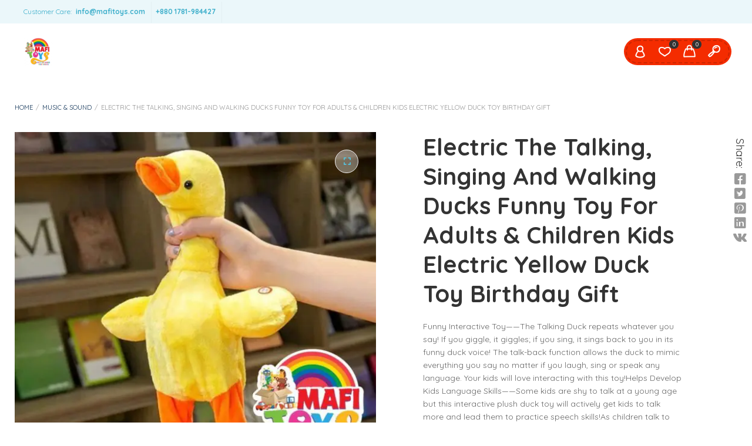

--- FILE ---
content_type: text/html; charset=UTF-8
request_url: https://mafitoys.com/product/electric-the-talking-singing-and-walking-ducks-funny-toy-for-adults-children-kids-electric-yellow-duck-toy-birthday-gift/
body_size: 38935
content:
<!DOCTYPE html>
<html xmlns="http://www.w3.org/1999/xhtml" lang="en-US">
	<head>
		<meta http-equiv="Content-Type" content="text/html; charset=UTF-8" />
		<meta name="viewport" content="width=device-width, maximum-scale=1" />
		<link rel="profile" href="http://gmpg.org/xfn/11" />
		<link rel="pingback" href="https://mafitoys.com/xmlrpc.php" />
		<script data-cfasync="false" data-no-defer="1" data-no-minify="1" data-no-optimize="1">var ewww_webp_supported=!1;function check_webp_feature(A,e){var w;e=void 0!==e?e:function(){},ewww_webp_supported?e(ewww_webp_supported):((w=new Image).onload=function(){ewww_webp_supported=0<w.width&&0<w.height,e&&e(ewww_webp_supported)},w.onerror=function(){e&&e(!1)},w.src="data:image/webp;base64,"+{alpha:"UklGRkoAAABXRUJQVlA4WAoAAAAQAAAAAAAAAAAAQUxQSAwAAAARBxAR/Q9ERP8DAABWUDggGAAAABQBAJ0BKgEAAQAAAP4AAA3AAP7mtQAAAA=="}[A])}check_webp_feature("alpha");</script><script data-cfasync="false" data-no-defer="1" data-no-minify="1" data-no-optimize="1">var Arrive=function(c,w){"use strict";if(c.MutationObserver&&"undefined"!=typeof HTMLElement){var r,a=0,u=(r=HTMLElement.prototype.matches||HTMLElement.prototype.webkitMatchesSelector||HTMLElement.prototype.mozMatchesSelector||HTMLElement.prototype.msMatchesSelector,{matchesSelector:function(e,t){return e instanceof HTMLElement&&r.call(e,t)},addMethod:function(e,t,r){var a=e[t];e[t]=function(){return r.length==arguments.length?r.apply(this,arguments):"function"==typeof a?a.apply(this,arguments):void 0}},callCallbacks:function(e,t){t&&t.options.onceOnly&&1==t.firedElems.length&&(e=[e[0]]);for(var r,a=0;r=e[a];a++)r&&r.callback&&r.callback.call(r.elem,r.elem);t&&t.options.onceOnly&&1==t.firedElems.length&&t.me.unbindEventWithSelectorAndCallback.call(t.target,t.selector,t.callback)},checkChildNodesRecursively:function(e,t,r,a){for(var i,n=0;i=e[n];n++)r(i,t,a)&&a.push({callback:t.callback,elem:i}),0<i.childNodes.length&&u.checkChildNodesRecursively(i.childNodes,t,r,a)},mergeArrays:function(e,t){var r,a={};for(r in e)e.hasOwnProperty(r)&&(a[r]=e[r]);for(r in t)t.hasOwnProperty(r)&&(a[r]=t[r]);return a},toElementsArray:function(e){return e=void 0!==e&&("number"!=typeof e.length||e===c)?[e]:e}}),e=(l.prototype.addEvent=function(e,t,r,a){a={target:e,selector:t,options:r,callback:a,firedElems:[]};return this._beforeAdding&&this._beforeAdding(a),this._eventsBucket.push(a),a},l.prototype.removeEvent=function(e){for(var t,r=this._eventsBucket.length-1;t=this._eventsBucket[r];r--)e(t)&&(this._beforeRemoving&&this._beforeRemoving(t),(t=this._eventsBucket.splice(r,1))&&t.length&&(t[0].callback=null))},l.prototype.beforeAdding=function(e){this._beforeAdding=e},l.prototype.beforeRemoving=function(e){this._beforeRemoving=e},l),t=function(i,n){var o=new e,l=this,s={fireOnAttributesModification:!1};return o.beforeAdding(function(t){var e=t.target;e!==c.document&&e!==c||(e=document.getElementsByTagName("html")[0]);var r=new MutationObserver(function(e){n.call(this,e,t)}),a=i(t.options);r.observe(e,a),t.observer=r,t.me=l}),o.beforeRemoving(function(e){e.observer.disconnect()}),this.bindEvent=function(e,t,r){t=u.mergeArrays(s,t);for(var a=u.toElementsArray(this),i=0;i<a.length;i++)o.addEvent(a[i],e,t,r)},this.unbindEvent=function(){var r=u.toElementsArray(this);o.removeEvent(function(e){for(var t=0;t<r.length;t++)if(this===w||e.target===r[t])return!0;return!1})},this.unbindEventWithSelectorOrCallback=function(r){var a=u.toElementsArray(this),i=r,e="function"==typeof r?function(e){for(var t=0;t<a.length;t++)if((this===w||e.target===a[t])&&e.callback===i)return!0;return!1}:function(e){for(var t=0;t<a.length;t++)if((this===w||e.target===a[t])&&e.selector===r)return!0;return!1};o.removeEvent(e)},this.unbindEventWithSelectorAndCallback=function(r,a){var i=u.toElementsArray(this);o.removeEvent(function(e){for(var t=0;t<i.length;t++)if((this===w||e.target===i[t])&&e.selector===r&&e.callback===a)return!0;return!1})},this},i=new function(){var s={fireOnAttributesModification:!1,onceOnly:!1,existing:!1};function n(e,t,r){return!(!u.matchesSelector(e,t.selector)||(e._id===w&&(e._id=a++),-1!=t.firedElems.indexOf(e._id)))&&(t.firedElems.push(e._id),!0)}var c=(i=new t(function(e){var t={attributes:!1,childList:!0,subtree:!0};return e.fireOnAttributesModification&&(t.attributes=!0),t},function(e,i){e.forEach(function(e){var t=e.addedNodes,r=e.target,a=[];null!==t&&0<t.length?u.checkChildNodesRecursively(t,i,n,a):"attributes"===e.type&&n(r,i)&&a.push({callback:i.callback,elem:r}),u.callCallbacks(a,i)})})).bindEvent;return i.bindEvent=function(e,t,r){t=void 0===r?(r=t,s):u.mergeArrays(s,t);var a=u.toElementsArray(this);if(t.existing){for(var i=[],n=0;n<a.length;n++)for(var o=a[n].querySelectorAll(e),l=0;l<o.length;l++)i.push({callback:r,elem:o[l]});if(t.onceOnly&&i.length)return r.call(i[0].elem,i[0].elem);setTimeout(u.callCallbacks,1,i)}c.call(this,e,t,r)},i},o=new function(){var a={};function i(e,t){return u.matchesSelector(e,t.selector)}var n=(o=new t(function(){return{childList:!0,subtree:!0}},function(e,r){e.forEach(function(e){var t=e.removedNodes,e=[];null!==t&&0<t.length&&u.checkChildNodesRecursively(t,r,i,e),u.callCallbacks(e,r)})})).bindEvent;return o.bindEvent=function(e,t,r){t=void 0===r?(r=t,a):u.mergeArrays(a,t),n.call(this,e,t,r)},o};d(HTMLElement.prototype),d(NodeList.prototype),d(HTMLCollection.prototype),d(HTMLDocument.prototype),d(Window.prototype);var n={};return s(i,n,"unbindAllArrive"),s(o,n,"unbindAllLeave"),n}function l(){this._eventsBucket=[],this._beforeAdding=null,this._beforeRemoving=null}function s(e,t,r){u.addMethod(t,r,e.unbindEvent),u.addMethod(t,r,e.unbindEventWithSelectorOrCallback),u.addMethod(t,r,e.unbindEventWithSelectorAndCallback)}function d(e){e.arrive=i.bindEvent,s(i,e,"unbindArrive"),e.leave=o.bindEvent,s(o,e,"unbindLeave")}}(window,void 0),ewww_webp_supported=!1;function check_webp_feature(e,t){var r;ewww_webp_supported?t(ewww_webp_supported):((r=new Image).onload=function(){ewww_webp_supported=0<r.width&&0<r.height,t(ewww_webp_supported)},r.onerror=function(){t(!1)},r.src="data:image/webp;base64,"+{alpha:"UklGRkoAAABXRUJQVlA4WAoAAAAQAAAAAAAAAAAAQUxQSAwAAAARBxAR/Q9ERP8DAABWUDggGAAAABQBAJ0BKgEAAQAAAP4AAA3AAP7mtQAAAA==",animation:"UklGRlIAAABXRUJQVlA4WAoAAAASAAAAAAAAAAAAQU5JTQYAAAD/////AABBTk1GJgAAAAAAAAAAAAAAAAAAAGQAAABWUDhMDQAAAC8AAAAQBxAREYiI/gcA"}[e])}function ewwwLoadImages(e){if(e){for(var t=document.querySelectorAll(".batch-image img, .image-wrapper a, .ngg-pro-masonry-item a, .ngg-galleria-offscreen-seo-wrapper a"),r=0,a=t.length;r<a;r++)ewwwAttr(t[r],"data-src",t[r].getAttribute("data-webp")),ewwwAttr(t[r],"data-thumbnail",t[r].getAttribute("data-webp-thumbnail"));for(var i=document.querySelectorAll("div.woocommerce-product-gallery__image"),r=0,a=i.length;r<a;r++)ewwwAttr(i[r],"data-thumb",i[r].getAttribute("data-webp-thumb"))}for(var n=document.querySelectorAll("video"),r=0,a=n.length;r<a;r++)ewwwAttr(n[r],"poster",e?n[r].getAttribute("data-poster-webp"):n[r].getAttribute("data-poster-image"));for(var o,l=document.querySelectorAll("img.ewww_webp_lazy_load"),r=0,a=l.length;r<a;r++)e&&(ewwwAttr(l[r],"data-lazy-srcset",l[r].getAttribute("data-lazy-srcset-webp")),ewwwAttr(l[r],"data-srcset",l[r].getAttribute("data-srcset-webp")),ewwwAttr(l[r],"data-lazy-src",l[r].getAttribute("data-lazy-src-webp")),ewwwAttr(l[r],"data-src",l[r].getAttribute("data-src-webp")),ewwwAttr(l[r],"data-orig-file",l[r].getAttribute("data-webp-orig-file")),ewwwAttr(l[r],"data-medium-file",l[r].getAttribute("data-webp-medium-file")),ewwwAttr(l[r],"data-large-file",l[r].getAttribute("data-webp-large-file")),null!=(o=l[r].getAttribute("srcset"))&&!1!==o&&o.includes("R0lGOD")&&ewwwAttr(l[r],"src",l[r].getAttribute("data-lazy-src-webp"))),l[r].className=l[r].className.replace(/\bewww_webp_lazy_load\b/,"");for(var s=document.querySelectorAll(".ewww_webp"),r=0,a=s.length;r<a;r++)e?(ewwwAttr(s[r],"srcset",s[r].getAttribute("data-srcset-webp")),ewwwAttr(s[r],"src",s[r].getAttribute("data-src-webp")),ewwwAttr(s[r],"data-orig-file",s[r].getAttribute("data-webp-orig-file")),ewwwAttr(s[r],"data-medium-file",s[r].getAttribute("data-webp-medium-file")),ewwwAttr(s[r],"data-large-file",s[r].getAttribute("data-webp-large-file")),ewwwAttr(s[r],"data-large_image",s[r].getAttribute("data-webp-large_image")),ewwwAttr(s[r],"data-src",s[r].getAttribute("data-webp-src"))):(ewwwAttr(s[r],"srcset",s[r].getAttribute("data-srcset-img")),ewwwAttr(s[r],"src",s[r].getAttribute("data-src-img"))),s[r].className=s[r].className.replace(/\bewww_webp\b/,"ewww_webp_loaded");window.jQuery&&jQuery.fn.isotope&&jQuery.fn.imagesLoaded&&(jQuery(".fusion-posts-container-infinite").imagesLoaded(function(){jQuery(".fusion-posts-container-infinite").hasClass("isotope")&&jQuery(".fusion-posts-container-infinite").isotope()}),jQuery(".fusion-portfolio:not(.fusion-recent-works) .fusion-portfolio-wrapper").imagesLoaded(function(){jQuery(".fusion-portfolio:not(.fusion-recent-works) .fusion-portfolio-wrapper").isotope()}))}function ewwwWebPInit(e){ewwwLoadImages(e),ewwwNggLoadGalleries(e),document.arrive(".ewww_webp",function(){ewwwLoadImages(e)}),document.arrive(".ewww_webp_lazy_load",function(){ewwwLoadImages(e)}),document.arrive("videos",function(){ewwwLoadImages(e)}),"loading"==document.readyState?document.addEventListener("DOMContentLoaded",ewwwJSONParserInit):("undefined"!=typeof galleries&&ewwwNggParseGalleries(e),ewwwWooParseVariations(e))}function ewwwAttr(e,t,r){null!=r&&!1!==r&&e.setAttribute(t,r)}function ewwwJSONParserInit(){"undefined"!=typeof galleries&&check_webp_feature("alpha",ewwwNggParseGalleries),check_webp_feature("alpha",ewwwWooParseVariations)}function ewwwWooParseVariations(e){if(e)for(var t=document.querySelectorAll("form.variations_form"),r=0,a=t.length;r<a;r++){var i=t[r].getAttribute("data-product_variations"),n=!1;try{for(var o in i=JSON.parse(i))void 0!==i[o]&&void 0!==i[o].image&&(void 0!==i[o].image.src_webp&&(i[o].image.src=i[o].image.src_webp,n=!0),void 0!==i[o].image.srcset_webp&&(i[o].image.srcset=i[o].image.srcset_webp,n=!0),void 0!==i[o].image.full_src_webp&&(i[o].image.full_src=i[o].image.full_src_webp,n=!0),void 0!==i[o].image.gallery_thumbnail_src_webp&&(i[o].image.gallery_thumbnail_src=i[o].image.gallery_thumbnail_src_webp,n=!0),void 0!==i[o].image.thumb_src_webp&&(i[o].image.thumb_src=i[o].image.thumb_src_webp,n=!0));n&&ewwwAttr(t[r],"data-product_variations",JSON.stringify(i))}catch(e){}}}function ewwwNggParseGalleries(e){if(e)for(var t in galleries){var r=galleries[t];galleries[t].images_list=ewwwNggParseImageList(r.images_list)}}function ewwwNggLoadGalleries(e){e&&document.addEventListener("ngg.galleria.themeadded",function(e,t){window.ngg_galleria._create_backup=window.ngg_galleria.create,window.ngg_galleria.create=function(e,t){var r=$(e).data("id");return galleries["gallery_"+r].images_list=ewwwNggParseImageList(galleries["gallery_"+r].images_list),window.ngg_galleria._create_backup(e,t)}})}function ewwwNggParseImageList(e){for(var t in e){var r=e[t];if(void 0!==r["image-webp"]&&(e[t].image=r["image-webp"],delete e[t]["image-webp"]),void 0!==r["thumb-webp"]&&(e[t].thumb=r["thumb-webp"],delete e[t]["thumb-webp"]),void 0!==r.full_image_webp&&(e[t].full_image=r.full_image_webp,delete e[t].full_image_webp),void 0!==r.srcsets)for(var a in r.srcsets)nggSrcset=r.srcsets[a],void 0!==r.srcsets[a+"-webp"]&&(e[t].srcsets[a]=r.srcsets[a+"-webp"],delete e[t].srcsets[a+"-webp"]);if(void 0!==r.full_srcsets)for(var i in r.full_srcsets)nggFSrcset=r.full_srcsets[i],void 0!==r.full_srcsets[i+"-webp"]&&(e[t].full_srcsets[i]=r.full_srcsets[i+"-webp"],delete e[t].full_srcsets[i+"-webp"])}return e}check_webp_feature("alpha",ewwwWebPInit);</script>				<script>document.documentElement.className = document.documentElement.className + ' yes-js js_active js'</script>
				<meta name='robots' content='index, follow, max-image-preview:large, max-snippet:-1, max-video-preview:-1' />

	<!-- This site is optimized with the Yoast SEO plugin v23.4 - https://yoast.com/wordpress/plugins/seo/ -->
	<title>Electric The Talking, Singing And Walking Ducks Funny Toy For Adults &amp; Children Kids Electric Yellow Duck Toy Birthday Gift - Mafi Toys</title>
	<link rel="canonical" href="https://mafitoys.com/product/electric-the-talking-singing-and-walking-ducks-funny-toy-for-adults-children-kids-electric-yellow-duck-toy-birthday-gift/" />
	<meta property="og:locale" content="en_US" />
	<meta property="og:type" content="article" />
	<meta property="og:title" content="Electric The Talking, Singing And Walking Ducks Funny Toy For Adults &amp; Children Kids Electric Yellow Duck Toy Birthday Gift - Mafi Toys" />
	<meta property="og:description" content="Funny Interactive Toy——The Talking Duck repeats whatever you say! If you giggle, it giggles; if you sing, it sings back to you in its funny duck voice! The talk-back function allows the duck to mimic everything you say no matter if you laugh, sing or speak any language. Your kids will love interacting with this toy!Helps Develop Kids Language Skills——Some kids are shy to talk at a young age but this interactive plush duck toy will actively get kids to talk more and lead them to practice speech skills!As children talk to this duck toy, they’re also listening to the sound of their own voice, figuring out on their own how best to say what they want to say, and practicing their pronunciation skills.This interactivity will actively get your kids attention and lead them to better social development and makes a fun learning development tool especially for helping kids that have autism or ADHD.Multiple Play Functions——Comes with two different play modes. When you turn the duck on it will hilariously repeat whatever you say. Press the duck&#039;s left-wing to play one of 200 built-in baby songs or use the right-wing for volume control.Moves &amp; Walks——Kids will love when this Talking Duck walks forward all on its own! Just place it on any flat even surface and whenever it talks you can watch it waddle forward. It also moves its body while it talks!Flaps &amp; Quacks When You Pick It Up——If you pick it up by its neck Talking Duck™️ will flap itsand quack frantically in a comical way!USB Rechargeable——Talking Duck comes included with a USB charging cable for its rechargeable lithium-ion battery. Compatible with any USB wall charger, you can charge it for 2 hours and enjoy hours of play. No need to replace batteries!The Perfect Gift——The Talking Duck is a plush toy, but you&#039;ll get laughs and happy responses from all ages! Just imagine the reactions on everyone&#039;s faces when they see this adorable duck start to talk! Perfect for birthday, Thanksgiving, Christmas, Easter, and other important days." />
	<meta property="og:url" content="https://mafitoys.com/product/electric-the-talking-singing-and-walking-ducks-funny-toy-for-adults-children-kids-electric-yellow-duck-toy-birthday-gift/" />
	<meta property="og:site_name" content="Mafi Toys" />
	<meta property="og:image" content="https://mafitoys.com/wp-content/uploads/2022/03/260351757_1049660072524609_5189089064180731014_n-1.jpg" />
	<meta property="og:image:width" content="1284" />
	<meta property="og:image:height" content="1284" />
	<meta property="og:image:type" content="image/jpeg" />
	<meta name="twitter:card" content="summary_large_image" />
	<meta name="twitter:label1" content="Est. reading time" />
	<meta name="twitter:data1" content="1 minute" />
	<script type="application/ld+json" class="yoast-schema-graph">{"@context":"https://schema.org","@graph":[{"@type":"WebPage","@id":"https://mafitoys.com/product/electric-the-talking-singing-and-walking-ducks-funny-toy-for-adults-children-kids-electric-yellow-duck-toy-birthday-gift/","url":"https://mafitoys.com/product/electric-the-talking-singing-and-walking-ducks-funny-toy-for-adults-children-kids-electric-yellow-duck-toy-birthday-gift/","name":"Electric The Talking, Singing And Walking Ducks Funny Toy For Adults & Children Kids Electric Yellow Duck Toy Birthday Gift - Mafi Toys","isPartOf":{"@id":"https://mafitoys.com/#website"},"primaryImageOfPage":{"@id":"https://mafitoys.com/product/electric-the-talking-singing-and-walking-ducks-funny-toy-for-adults-children-kids-electric-yellow-duck-toy-birthday-gift/#primaryimage"},"image":{"@id":"https://mafitoys.com/product/electric-the-talking-singing-and-walking-ducks-funny-toy-for-adults-children-kids-electric-yellow-duck-toy-birthday-gift/#primaryimage"},"thumbnailUrl":"https://mafitoys.com/wp-content/uploads/2022/03/260351757_1049660072524609_5189089064180731014_n-1.jpg","datePublished":"2022-03-13T05:24:13+00:00","dateModified":"2022-03-13T05:24:13+00:00","breadcrumb":{"@id":"https://mafitoys.com/product/electric-the-talking-singing-and-walking-ducks-funny-toy-for-adults-children-kids-electric-yellow-duck-toy-birthday-gift/#breadcrumb"},"inLanguage":"en-US","potentialAction":[{"@type":"ReadAction","target":["https://mafitoys.com/product/electric-the-talking-singing-and-walking-ducks-funny-toy-for-adults-children-kids-electric-yellow-duck-toy-birthday-gift/"]}]},{"@type":"ImageObject","inLanguage":"en-US","@id":"https://mafitoys.com/product/electric-the-talking-singing-and-walking-ducks-funny-toy-for-adults-children-kids-electric-yellow-duck-toy-birthday-gift/#primaryimage","url":"https://mafitoys.com/wp-content/uploads/2022/03/260351757_1049660072524609_5189089064180731014_n-1.jpg","contentUrl":"https://mafitoys.com/wp-content/uploads/2022/03/260351757_1049660072524609_5189089064180731014_n-1.jpg","width":1284,"height":1284},{"@type":"BreadcrumbList","@id":"https://mafitoys.com/product/electric-the-talking-singing-and-walking-ducks-funny-toy-for-adults-children-kids-electric-yellow-duck-toy-birthday-gift/#breadcrumb","itemListElement":[{"@type":"ListItem","position":1,"name":"Home","item":"https://mafitoys.com/"},{"@type":"ListItem","position":2,"name":"Shop","item":"https://mafitoys.com/shop/"},{"@type":"ListItem","position":3,"name":"Electric The Talking, Singing And Walking Ducks Funny Toy For Adults &#038; Children Kids Electric Yellow Duck Toy Birthday Gift"}]},{"@type":"WebSite","@id":"https://mafitoys.com/#website","url":"https://mafitoys.com/","name":"Mafi Toys","description":"Every Children First Choice ","publisher":{"@id":"https://mafitoys.com/#organization"},"potentialAction":[{"@type":"SearchAction","target":{"@type":"EntryPoint","urlTemplate":"https://mafitoys.com/?s={search_term_string}"},"query-input":{"@type":"PropertyValueSpecification","valueRequired":true,"valueName":"search_term_string"}}],"inLanguage":"en-US"},{"@type":"Organization","@id":"https://mafitoys.com/#organization","name":"Mafi Toys","url":"https://mafitoys.com/","logo":{"@type":"ImageObject","inLanguage":"en-US","@id":"https://mafitoys.com/#/schema/logo/image/","url":"https://mafitoys.com/wp-content/uploads/2021/08/127724463_825745431582742_5077722930898854175_n.png","contentUrl":"https://mafitoys.com/wp-content/uploads/2021/08/127724463_825745431582742_5077722930898854175_n.png","width":250,"height":250,"caption":"Mafi Toys"},"image":{"@id":"https://mafitoys.com/#/schema/logo/image/"}}]}</script>
	<!-- / Yoast SEO plugin. -->


<link rel='dns-prefetch' href='//fonts.googleapis.com' />
<link href='https://fonts.gstatic.com' crossorigin rel='preconnect' />
<link rel="alternate" type="application/rss+xml" title="Mafi Toys &raquo; Feed" href="https://mafitoys.com/feed/" />
<link rel="alternate" type="application/rss+xml" title="Mafi Toys &raquo; Comments Feed" href="https://mafitoys.com/comments/feed/" />
<link rel="alternate" type="application/rss+xml" title="Mafi Toys &raquo; Electric The Talking, Singing And Walking Ducks Funny Toy For Adults &#038; Children Kids Electric Yellow Duck Toy Birthday Gift Comments Feed" href="https://mafitoys.com/product/electric-the-talking-singing-and-walking-ducks-funny-toy-for-adults-children-kids-electric-yellow-duck-toy-birthday-gift/feed/" />
<link rel="alternate" title="oEmbed (JSON)" type="application/json+oembed" href="https://mafitoys.com/wp-json/oembed/1.0/embed?url=https%3A%2F%2Fmafitoys.com%2Fproduct%2Felectric-the-talking-singing-and-walking-ducks-funny-toy-for-adults-children-kids-electric-yellow-duck-toy-birthday-gift%2F" />
<link rel="alternate" title="oEmbed (XML)" type="text/xml+oembed" href="https://mafitoys.com/wp-json/oembed/1.0/embed?url=https%3A%2F%2Fmafitoys.com%2Fproduct%2Felectric-the-talking-singing-and-walking-ducks-funny-toy-for-adults-children-kids-electric-yellow-duck-toy-birthday-gift%2F&#038;format=xml" />
		<!-- This site uses the Google Analytics by MonsterInsights plugin v9.0.1 - Using Analytics tracking - https://www.monsterinsights.com/ -->
		<!-- Note: MonsterInsights is not currently configured on this site. The site owner needs to authenticate with Google Analytics in the MonsterInsights settings panel. -->
					<!-- No tracking code set -->
				<!-- / Google Analytics by MonsterInsights -->
		<style id='wp-img-auto-sizes-contain-inline-css' type='text/css'>
img:is([sizes=auto i],[sizes^="auto," i]){contain-intrinsic-size:3000px 1500px}
/*# sourceURL=wp-img-auto-sizes-contain-inline-css */
</style>
<style id='wp-emoji-styles-inline-css' type='text/css'>

	img.wp-smiley, img.emoji {
		display: inline !important;
		border: none !important;
		box-shadow: none !important;
		height: 1em !important;
		width: 1em !important;
		margin: 0 0.07em !important;
		vertical-align: -0.1em !important;
		background: none !important;
		padding: 0 !important;
	}
/*# sourceURL=wp-emoji-styles-inline-css */
</style>
<link rel='stylesheet' id='wp-block-library-css' href='https://mafitoys.com/wp-includes/css/dist/block-library/style.min.css?ver=6.9' type='text/css' media='all' />
<style id='wp-block-image-inline-css' type='text/css'>
.wp-block-image>a,.wp-block-image>figure>a{display:inline-block}.wp-block-image img{box-sizing:border-box;height:auto;max-width:100%;vertical-align:bottom}@media not (prefers-reduced-motion){.wp-block-image img.hide{visibility:hidden}.wp-block-image img.show{animation:show-content-image .4s}}.wp-block-image[style*=border-radius] img,.wp-block-image[style*=border-radius]>a{border-radius:inherit}.wp-block-image.has-custom-border img{box-sizing:border-box}.wp-block-image.aligncenter{text-align:center}.wp-block-image.alignfull>a,.wp-block-image.alignwide>a{width:100%}.wp-block-image.alignfull img,.wp-block-image.alignwide img{height:auto;width:100%}.wp-block-image .aligncenter,.wp-block-image .alignleft,.wp-block-image .alignright,.wp-block-image.aligncenter,.wp-block-image.alignleft,.wp-block-image.alignright{display:table}.wp-block-image .aligncenter>figcaption,.wp-block-image .alignleft>figcaption,.wp-block-image .alignright>figcaption,.wp-block-image.aligncenter>figcaption,.wp-block-image.alignleft>figcaption,.wp-block-image.alignright>figcaption{caption-side:bottom;display:table-caption}.wp-block-image .alignleft{float:left;margin:.5em 1em .5em 0}.wp-block-image .alignright{float:right;margin:.5em 0 .5em 1em}.wp-block-image .aligncenter{margin-left:auto;margin-right:auto}.wp-block-image :where(figcaption){margin-bottom:1em;margin-top:.5em}.wp-block-image.is-style-circle-mask img{border-radius:9999px}@supports ((-webkit-mask-image:none) or (mask-image:none)) or (-webkit-mask-image:none){.wp-block-image.is-style-circle-mask img{border-radius:0;-webkit-mask-image:url('data:image/svg+xml;utf8,<svg viewBox="0 0 100 100" xmlns="http://www.w3.org/2000/svg"><circle cx="50" cy="50" r="50"/></svg>');mask-image:url('data:image/svg+xml;utf8,<svg viewBox="0 0 100 100" xmlns="http://www.w3.org/2000/svg"><circle cx="50" cy="50" r="50"/></svg>');mask-mode:alpha;-webkit-mask-position:center;mask-position:center;-webkit-mask-repeat:no-repeat;mask-repeat:no-repeat;-webkit-mask-size:contain;mask-size:contain}}:root :where(.wp-block-image.is-style-rounded img,.wp-block-image .is-style-rounded img){border-radius:9999px}.wp-block-image figure{margin:0}.wp-lightbox-container{display:flex;flex-direction:column;position:relative}.wp-lightbox-container img{cursor:zoom-in}.wp-lightbox-container img:hover+button{opacity:1}.wp-lightbox-container button{align-items:center;backdrop-filter:blur(16px) saturate(180%);background-color:#5a5a5a40;border:none;border-radius:4px;cursor:zoom-in;display:flex;height:20px;justify-content:center;opacity:0;padding:0;position:absolute;right:16px;text-align:center;top:16px;width:20px;z-index:100}@media not (prefers-reduced-motion){.wp-lightbox-container button{transition:opacity .2s ease}}.wp-lightbox-container button:focus-visible{outline:3px auto #5a5a5a40;outline:3px auto -webkit-focus-ring-color;outline-offset:3px}.wp-lightbox-container button:hover{cursor:pointer;opacity:1}.wp-lightbox-container button:focus{opacity:1}.wp-lightbox-container button:focus,.wp-lightbox-container button:hover,.wp-lightbox-container button:not(:hover):not(:active):not(.has-background){background-color:#5a5a5a40;border:none}.wp-lightbox-overlay{box-sizing:border-box;cursor:zoom-out;height:100vh;left:0;overflow:hidden;position:fixed;top:0;visibility:hidden;width:100%;z-index:100000}.wp-lightbox-overlay .close-button{align-items:center;cursor:pointer;display:flex;justify-content:center;min-height:40px;min-width:40px;padding:0;position:absolute;right:calc(env(safe-area-inset-right) + 16px);top:calc(env(safe-area-inset-top) + 16px);z-index:5000000}.wp-lightbox-overlay .close-button:focus,.wp-lightbox-overlay .close-button:hover,.wp-lightbox-overlay .close-button:not(:hover):not(:active):not(.has-background){background:none;border:none}.wp-lightbox-overlay .lightbox-image-container{height:var(--wp--lightbox-container-height);left:50%;overflow:hidden;position:absolute;top:50%;transform:translate(-50%,-50%);transform-origin:top left;width:var(--wp--lightbox-container-width);z-index:9999999999}.wp-lightbox-overlay .wp-block-image{align-items:center;box-sizing:border-box;display:flex;height:100%;justify-content:center;margin:0;position:relative;transform-origin:0 0;width:100%;z-index:3000000}.wp-lightbox-overlay .wp-block-image img{height:var(--wp--lightbox-image-height);min-height:var(--wp--lightbox-image-height);min-width:var(--wp--lightbox-image-width);width:var(--wp--lightbox-image-width)}.wp-lightbox-overlay .wp-block-image figcaption{display:none}.wp-lightbox-overlay button{background:none;border:none}.wp-lightbox-overlay .scrim{background-color:#fff;height:100%;opacity:.9;position:absolute;width:100%;z-index:2000000}.wp-lightbox-overlay.active{visibility:visible}@media not (prefers-reduced-motion){.wp-lightbox-overlay.active{animation:turn-on-visibility .25s both}.wp-lightbox-overlay.active img{animation:turn-on-visibility .35s both}.wp-lightbox-overlay.show-closing-animation:not(.active){animation:turn-off-visibility .35s both}.wp-lightbox-overlay.show-closing-animation:not(.active) img{animation:turn-off-visibility .25s both}.wp-lightbox-overlay.zoom.active{animation:none;opacity:1;visibility:visible}.wp-lightbox-overlay.zoom.active .lightbox-image-container{animation:lightbox-zoom-in .4s}.wp-lightbox-overlay.zoom.active .lightbox-image-container img{animation:none}.wp-lightbox-overlay.zoom.active .scrim{animation:turn-on-visibility .4s forwards}.wp-lightbox-overlay.zoom.show-closing-animation:not(.active){animation:none}.wp-lightbox-overlay.zoom.show-closing-animation:not(.active) .lightbox-image-container{animation:lightbox-zoom-out .4s}.wp-lightbox-overlay.zoom.show-closing-animation:not(.active) .lightbox-image-container img{animation:none}.wp-lightbox-overlay.zoom.show-closing-animation:not(.active) .scrim{animation:turn-off-visibility .4s forwards}}@keyframes show-content-image{0%{visibility:hidden}99%{visibility:hidden}to{visibility:visible}}@keyframes turn-on-visibility{0%{opacity:0}to{opacity:1}}@keyframes turn-off-visibility{0%{opacity:1;visibility:visible}99%{opacity:0;visibility:visible}to{opacity:0;visibility:hidden}}@keyframes lightbox-zoom-in{0%{transform:translate(calc((-100vw + var(--wp--lightbox-scrollbar-width))/2 + var(--wp--lightbox-initial-left-position)),calc(-50vh + var(--wp--lightbox-initial-top-position))) scale(var(--wp--lightbox-scale))}to{transform:translate(-50%,-50%) scale(1)}}@keyframes lightbox-zoom-out{0%{transform:translate(-50%,-50%) scale(1);visibility:visible}99%{visibility:visible}to{transform:translate(calc((-100vw + var(--wp--lightbox-scrollbar-width))/2 + var(--wp--lightbox-initial-left-position)),calc(-50vh + var(--wp--lightbox-initial-top-position))) scale(var(--wp--lightbox-scale));visibility:hidden}}
/*# sourceURL=https://mafitoys.com/wp-includes/blocks/image/style.min.css */
</style>
<link rel='stylesheet' id='wc-blocks-style-css' href='https://mafitoys.com/wp-content/plugins/woocommerce/assets/client/blocks/wc-blocks.css?ver=wc-9.2.4' type='text/css' media='all' />
<style id='global-styles-inline-css' type='text/css'>
:root{--wp--preset--aspect-ratio--square: 1;--wp--preset--aspect-ratio--4-3: 4/3;--wp--preset--aspect-ratio--3-4: 3/4;--wp--preset--aspect-ratio--3-2: 3/2;--wp--preset--aspect-ratio--2-3: 2/3;--wp--preset--aspect-ratio--16-9: 16/9;--wp--preset--aspect-ratio--9-16: 9/16;--wp--preset--color--black: #000000;--wp--preset--color--cyan-bluish-gray: #abb8c3;--wp--preset--color--white: #ffffff;--wp--preset--color--pale-pink: #f78da7;--wp--preset--color--vivid-red: #cf2e2e;--wp--preset--color--luminous-vivid-orange: #ff6900;--wp--preset--color--luminous-vivid-amber: #fcb900;--wp--preset--color--light-green-cyan: #7bdcb5;--wp--preset--color--vivid-green-cyan: #00d084;--wp--preset--color--pale-cyan-blue: #8ed1fc;--wp--preset--color--vivid-cyan-blue: #0693e3;--wp--preset--color--vivid-purple: #9b51e0;--wp--preset--gradient--vivid-cyan-blue-to-vivid-purple: linear-gradient(135deg,rgb(6,147,227) 0%,rgb(155,81,224) 100%);--wp--preset--gradient--light-green-cyan-to-vivid-green-cyan: linear-gradient(135deg,rgb(122,220,180) 0%,rgb(0,208,130) 100%);--wp--preset--gradient--luminous-vivid-amber-to-luminous-vivid-orange: linear-gradient(135deg,rgb(252,185,0) 0%,rgb(255,105,0) 100%);--wp--preset--gradient--luminous-vivid-orange-to-vivid-red: linear-gradient(135deg,rgb(255,105,0) 0%,rgb(207,46,46) 100%);--wp--preset--gradient--very-light-gray-to-cyan-bluish-gray: linear-gradient(135deg,rgb(238,238,238) 0%,rgb(169,184,195) 100%);--wp--preset--gradient--cool-to-warm-spectrum: linear-gradient(135deg,rgb(74,234,220) 0%,rgb(151,120,209) 20%,rgb(207,42,186) 40%,rgb(238,44,130) 60%,rgb(251,105,98) 80%,rgb(254,248,76) 100%);--wp--preset--gradient--blush-light-purple: linear-gradient(135deg,rgb(255,206,236) 0%,rgb(152,150,240) 100%);--wp--preset--gradient--blush-bordeaux: linear-gradient(135deg,rgb(254,205,165) 0%,rgb(254,45,45) 50%,rgb(107,0,62) 100%);--wp--preset--gradient--luminous-dusk: linear-gradient(135deg,rgb(255,203,112) 0%,rgb(199,81,192) 50%,rgb(65,88,208) 100%);--wp--preset--gradient--pale-ocean: linear-gradient(135deg,rgb(255,245,203) 0%,rgb(182,227,212) 50%,rgb(51,167,181) 100%);--wp--preset--gradient--electric-grass: linear-gradient(135deg,rgb(202,248,128) 0%,rgb(113,206,126) 100%);--wp--preset--gradient--midnight: linear-gradient(135deg,rgb(2,3,129) 0%,rgb(40,116,252) 100%);--wp--preset--font-size--small: 13px;--wp--preset--font-size--medium: 20px;--wp--preset--font-size--large: 36px;--wp--preset--font-size--x-large: 42px;--wp--preset--font-family--inter: "Inter", sans-serif;--wp--preset--font-family--cardo: Cardo;--wp--preset--spacing--20: 0.44rem;--wp--preset--spacing--30: 0.67rem;--wp--preset--spacing--40: 1rem;--wp--preset--spacing--50: 1.5rem;--wp--preset--spacing--60: 2.25rem;--wp--preset--spacing--70: 3.38rem;--wp--preset--spacing--80: 5.06rem;--wp--preset--shadow--natural: 6px 6px 9px rgba(0, 0, 0, 0.2);--wp--preset--shadow--deep: 12px 12px 50px rgba(0, 0, 0, 0.4);--wp--preset--shadow--sharp: 6px 6px 0px rgba(0, 0, 0, 0.2);--wp--preset--shadow--outlined: 6px 6px 0px -3px rgb(255, 255, 255), 6px 6px rgb(0, 0, 0);--wp--preset--shadow--crisp: 6px 6px 0px rgb(0, 0, 0);}:where(.is-layout-flex){gap: 0.5em;}:where(.is-layout-grid){gap: 0.5em;}body .is-layout-flex{display: flex;}.is-layout-flex{flex-wrap: wrap;align-items: center;}.is-layout-flex > :is(*, div){margin: 0;}body .is-layout-grid{display: grid;}.is-layout-grid > :is(*, div){margin: 0;}:where(.wp-block-columns.is-layout-flex){gap: 2em;}:where(.wp-block-columns.is-layout-grid){gap: 2em;}:where(.wp-block-post-template.is-layout-flex){gap: 1.25em;}:where(.wp-block-post-template.is-layout-grid){gap: 1.25em;}.has-black-color{color: var(--wp--preset--color--black) !important;}.has-cyan-bluish-gray-color{color: var(--wp--preset--color--cyan-bluish-gray) !important;}.has-white-color{color: var(--wp--preset--color--white) !important;}.has-pale-pink-color{color: var(--wp--preset--color--pale-pink) !important;}.has-vivid-red-color{color: var(--wp--preset--color--vivid-red) !important;}.has-luminous-vivid-orange-color{color: var(--wp--preset--color--luminous-vivid-orange) !important;}.has-luminous-vivid-amber-color{color: var(--wp--preset--color--luminous-vivid-amber) !important;}.has-light-green-cyan-color{color: var(--wp--preset--color--light-green-cyan) !important;}.has-vivid-green-cyan-color{color: var(--wp--preset--color--vivid-green-cyan) !important;}.has-pale-cyan-blue-color{color: var(--wp--preset--color--pale-cyan-blue) !important;}.has-vivid-cyan-blue-color{color: var(--wp--preset--color--vivid-cyan-blue) !important;}.has-vivid-purple-color{color: var(--wp--preset--color--vivid-purple) !important;}.has-black-background-color{background-color: var(--wp--preset--color--black) !important;}.has-cyan-bluish-gray-background-color{background-color: var(--wp--preset--color--cyan-bluish-gray) !important;}.has-white-background-color{background-color: var(--wp--preset--color--white) !important;}.has-pale-pink-background-color{background-color: var(--wp--preset--color--pale-pink) !important;}.has-vivid-red-background-color{background-color: var(--wp--preset--color--vivid-red) !important;}.has-luminous-vivid-orange-background-color{background-color: var(--wp--preset--color--luminous-vivid-orange) !important;}.has-luminous-vivid-amber-background-color{background-color: var(--wp--preset--color--luminous-vivid-amber) !important;}.has-light-green-cyan-background-color{background-color: var(--wp--preset--color--light-green-cyan) !important;}.has-vivid-green-cyan-background-color{background-color: var(--wp--preset--color--vivid-green-cyan) !important;}.has-pale-cyan-blue-background-color{background-color: var(--wp--preset--color--pale-cyan-blue) !important;}.has-vivid-cyan-blue-background-color{background-color: var(--wp--preset--color--vivid-cyan-blue) !important;}.has-vivid-purple-background-color{background-color: var(--wp--preset--color--vivid-purple) !important;}.has-black-border-color{border-color: var(--wp--preset--color--black) !important;}.has-cyan-bluish-gray-border-color{border-color: var(--wp--preset--color--cyan-bluish-gray) !important;}.has-white-border-color{border-color: var(--wp--preset--color--white) !important;}.has-pale-pink-border-color{border-color: var(--wp--preset--color--pale-pink) !important;}.has-vivid-red-border-color{border-color: var(--wp--preset--color--vivid-red) !important;}.has-luminous-vivid-orange-border-color{border-color: var(--wp--preset--color--luminous-vivid-orange) !important;}.has-luminous-vivid-amber-border-color{border-color: var(--wp--preset--color--luminous-vivid-amber) !important;}.has-light-green-cyan-border-color{border-color: var(--wp--preset--color--light-green-cyan) !important;}.has-vivid-green-cyan-border-color{border-color: var(--wp--preset--color--vivid-green-cyan) !important;}.has-pale-cyan-blue-border-color{border-color: var(--wp--preset--color--pale-cyan-blue) !important;}.has-vivid-cyan-blue-border-color{border-color: var(--wp--preset--color--vivid-cyan-blue) !important;}.has-vivid-purple-border-color{border-color: var(--wp--preset--color--vivid-purple) !important;}.has-vivid-cyan-blue-to-vivid-purple-gradient-background{background: var(--wp--preset--gradient--vivid-cyan-blue-to-vivid-purple) !important;}.has-light-green-cyan-to-vivid-green-cyan-gradient-background{background: var(--wp--preset--gradient--light-green-cyan-to-vivid-green-cyan) !important;}.has-luminous-vivid-amber-to-luminous-vivid-orange-gradient-background{background: var(--wp--preset--gradient--luminous-vivid-amber-to-luminous-vivid-orange) !important;}.has-luminous-vivid-orange-to-vivid-red-gradient-background{background: var(--wp--preset--gradient--luminous-vivid-orange-to-vivid-red) !important;}.has-very-light-gray-to-cyan-bluish-gray-gradient-background{background: var(--wp--preset--gradient--very-light-gray-to-cyan-bluish-gray) !important;}.has-cool-to-warm-spectrum-gradient-background{background: var(--wp--preset--gradient--cool-to-warm-spectrum) !important;}.has-blush-light-purple-gradient-background{background: var(--wp--preset--gradient--blush-light-purple) !important;}.has-blush-bordeaux-gradient-background{background: var(--wp--preset--gradient--blush-bordeaux) !important;}.has-luminous-dusk-gradient-background{background: var(--wp--preset--gradient--luminous-dusk) !important;}.has-pale-ocean-gradient-background{background: var(--wp--preset--gradient--pale-ocean) !important;}.has-electric-grass-gradient-background{background: var(--wp--preset--gradient--electric-grass) !important;}.has-midnight-gradient-background{background: var(--wp--preset--gradient--midnight) !important;}.has-small-font-size{font-size: var(--wp--preset--font-size--small) !important;}.has-medium-font-size{font-size: var(--wp--preset--font-size--medium) !important;}.has-large-font-size{font-size: var(--wp--preset--font-size--large) !important;}.has-x-large-font-size{font-size: var(--wp--preset--font-size--x-large) !important;}
/*# sourceURL=global-styles-inline-css */
</style>

<style id='classic-theme-styles-inline-css' type='text/css'>
/*! This file is auto-generated */
.wp-block-button__link{color:#fff;background-color:#32373c;border-radius:9999px;box-shadow:none;text-decoration:none;padding:calc(.667em + 2px) calc(1.333em + 2px);font-size:1.125em}.wp-block-file__button{background:#32373c;color:#fff;text-decoration:none}
/*# sourceURL=/wp-includes/css/classic-themes.min.css */
</style>
<link rel='stylesheet' id='flexslider-css' href='https://mafitoys.com/wp-content/plugins/js_composer/assets/lib/flexslider/flexslider.min.css?ver=6.6.0' type='text/css' media='all' />
<link rel='stylesheet' id='owl-carousel-css' href='https://mafitoys.com/wp-content/themes/babystreet_deactivate/styles/owl-carousel2-dist/assets/owl.carousel.min.css?ver=2.3.4' type='text/css' media='all' />
<link rel='stylesheet' id='owl-carousel-theme-default-css' href='https://mafitoys.com/wp-content/themes/babystreet_deactivate/styles/owl-carousel2-dist/assets/owl.theme.default.min.css?ver=2.3.4' type='text/css' media='all' />
<link rel='stylesheet' id='owl-carousel-animate-css' href='https://mafitoys.com/wp-content/themes/babystreet_deactivate/styles/owl-carousel2-dist/assets/animate.css?ver=2.3.4' type='text/css' media='all' />
<link rel='stylesheet' id='cloud-zoom-css' href='https://mafitoys.com/wp-content/themes/babystreet_deactivate/styles/cloud-zoom/cloud-zoom.css?ver=1.0.2' type='text/css' media='all' />
<link rel='stylesheet' id='magnific-css' href='https://mafitoys.com/wp-content/themes/babystreet_deactivate/styles/magnific/magnific-popup.css?ver=1.0.2' type='text/css' media='all' />
<link rel='stylesheet' id='rs-plugin-settings-css' href='https://mafitoys.com/wp-content/plugins/revslider/public/assets/css/rs6.css?ver=6.4.3' type='text/css' media='all' />
<style id='rs-plugin-settings-inline-css' type='text/css'>
#rs-demo-id {}
/*# sourceURL=rs-plugin-settings-inline-css */
</style>
<link rel='stylesheet' id='photoswipe-css' href='https://mafitoys.com/wp-content/plugins/woocommerce/assets/css/photoswipe/photoswipe.min.css?ver=9.2.4' type='text/css' media='all' />
<link rel='stylesheet' id='photoswipe-default-skin-css' href='https://mafitoys.com/wp-content/plugins/woocommerce/assets/css/photoswipe/default-skin/default-skin.min.css?ver=9.2.4' type='text/css' media='all' />
<style id='woocommerce-inline-inline-css' type='text/css'>
.woocommerce form .form-row .required { visibility: visible; }
/*# sourceURL=woocommerce-inline-inline-css */
</style>
<link rel='preload' as='style'  href='//fonts.googleapis.com/css?family=Quicksand%3A100%2C100italic%2C200%2C200italic%2C300%2C300italic%2C400%2C400italic%2C500%2C500italic%2C600%2C600italic%2C700%2C700italic%2C800%2C800italic%2C900%2C900italic%26subset%3Dlatin&#038;display=swap&#038;ver=6.9' type='text/css'  />
<link rel='stylesheet' onload="this.media='all'" id='babystreet-fonts-css' href='//fonts.googleapis.com/css?family=Quicksand%3A100%2C100italic%2C200%2C200italic%2C300%2C300italic%2C400%2C400italic%2C500%2C500italic%2C600%2C600italic%2C700%2C700italic%2C800%2C800italic%2C900%2C900italic%26subset%3Dlatin&#038;display=swap&#038;ver=6.9' type='text/css' media='print' />
<link rel='stylesheet' id='babystreet-preloader-css' href='https://mafitoys.com/wp-content/themes/babystreet_deactivate/styles/babystreet-preloader.css?ver=6.9' type='text/css' media='all' />
<link rel='stylesheet' id='babystreet-style-css' href='https://mafitoys.com/wp-content/themes/babystreet_deactivate/style.css?ver=6.9' type='text/css' media='all' />
<style id='babystreet-style-inline-css' type='text/css'>
/* Site main accent color */
            .babystreet_content_slider.babystreet_content_slider_light_nav .owl-nav .owl-next, .babystreet_content_slider.babystreet_content_slider_light_nav .owl-nav .owl-prev, div.widget_categories ul li.current-cat > a:before, ul.tabs li.active a, ul.tabs a:hover, #babystreet_price_range, ul.woocommerce-order-overview.woocommerce-thankyou-order-details.order_details li:before, .prod_hold .price_hold, p.product.woocommerce.add_to_cart_inline, .babystreet-promo-wrapper .babystreet-promo-text, .babystreet-related-blog-posts div.post.blog-post.babystreet-post-no-image .babystreet_post_data_holder h2.heading-title:before, button.single_add_to_cart_button:before, .links a.button.add_to_cart_button:after, .links a.button.add_to_cart_button.ajax_add_to_cart:after, #babystreet-account-holder.babystreet-user-is-logged .babystreet-header-account-link-holder > ul li a:hover:before, .commentlist ul.children:before, .infinite-scroll-request:before, .widget_layered_nav_filters li a:before, .links a.button.add_to_cart_button:after, .links a.button.add_to_cart_button.ajax_add_to_cart:after, div.prod_hold .name sup, #main-menu li ul.sub-menu li a sup, div.prod_hold .name sub, #content div.product div.summary h1.heading-title sup, #content div.product div.summary h1.heading-title sub, .babystreet-spec-dot, .count_holder .count_info:before, .babystreet-pricing-table-shortcode .title-icon-holder, .count_holder .count_info_left:before, .widget_layered_nav ul li:hover .count, .widget_layered_nav ul li.chosen a, .widget_product_categories ul li:hover > .count, .widget_product_categories ul li.current-cat > a, .widget_layered_nav ul li:hover a:before, .widget_product_categories ul li:hover a:before, .wpb_babystreet_banner a span.babystreet_banner-icon, .babystreet-event-countdown .is-countdown, .video_controlls a#video-volume:after, div.widget_categories ul li > a:hover:before, #main-menu ul.menu > li > a:hover, #main-menu ul.menu > li.current-menu-item > a, .otw-input-wrap:before, .prod_hold .price_hold:before, a.bbp-forum-title:hover, .portfolio_top .project-data .main-features .checklist li:before, body.babystreet_transparent_header #main-menu ul.menu > li.current-menu-item > a:before, body.babystreet_transparent_header #main-menu ul.menu > li.current-menu-item > a:before, body.babystreet_transparent_header #main-menu ul.menu > li > a:hover:before {
                color: #f42c00;
            }

            .portfolio-unit-info a.portfolio-lightbox-link, blockquote, q, .wp-block-pullquote:not(.is-style-solid-color), .babystreet-product-slider .owl-nav .owl-next, .babystreet-product-slider .owl-nav .owl-prev, .babystreet_image_list .owl-nav .owl-prev, .babystreet_image_list .owl-nav .owl-next, figure.woocommerce-product-gallery__wrapper .owl-nav .owl-prev, figure.woocommerce-product-gallery__wrapper .owl-nav .owl-next, .babystreet_content_slider .owl-nav .owl-next, .babystreet_content_slider .owl-nav .owl-prev, .woocommerce.owl-carousel .owl-nav .owl-next, .woocommerce.owl-carousel .owl-nav .owl-prev, .related.products .owl-nav .owl-prev, .related.products .owl-nav .owl-next, .similar_projects .owl-nav .owl-prev, .similar_projects .owl-nav .owl-next, .babystreet-portfolio-shortcode .owl-nav .owl-prev, .babystreet-portfolio-shortcode .owl-nav .owl-next, .babystreet_shortcode_latest_posts .owl-nav .owl-prev, .babystreet_shortcode_latest_posts .owl-nav .owl-next, .babystreet-quickview-images .owl-nav .owl-prev, .babystreet-quickview-images .owl-nav .owl-next, .tribe-mini-calendar-event .list-date, #spinner, .babystreet-search-cart-holder:before, .widget_shopping_cart_content p.buttons .button.checkout, .babystreet-wcs-swatches .swatch.swatch-label.selected, .babystreet-wcs-swatches .swatch.swatch-label:hover, .is-babystreet-video .mfp-iframe-holder .mfp-content .mfp-close, a#cancel-comment-reply-link, blockquote:before, q:before, .commentlist li .comment-body:hover .comment-reply-link, a.babystreet-post-nav .entry-info-wrap:after, .babystreet-author-info .title a:after, #comments h3.heading-title span.babystreet_comments_count, #comments h3.heading-title span.babystreet_comments_count, div.babystreet_whole_banner_wrapper:after, .blog-post:hover > .babystreet_post_data_holder h2.heading-title a:after, .wpb_text_column h6 a:hover:after, .wpb_text_column h5 a:hover:after, .wpb_text_column p a:hover:after, .blog-post-meta.post-meta-top .count_comments a, div:not(.babystreet_blog_masonry) > .blog-post.sticky .babystreet_post_data_holder:before, .wcmp_vendor_list .wcmp_sorted_vendors:before, .tribe-events-list div.type-tribe_events .tribe-events-event-cost, .tribe-events-schedule .tribe-events-cost, .woocommerce form.track_order input.button, #bbpress-forums li.bbp-body ul.forum:hover, #bbpress-forums li.bbp-body ul.topic:hover, .woocommerce-shipping-fields input[type="checkbox"]:checked + span:before, .widget_product_categories ul li.current-cat > .count, .widget_layered_nav ul li.chosen .count, .bypostauthor > .comment-body img.avatar, div.product-category.product a h2:after, .babystreet_added_to_cart_notification, #yith-wcwl-popup-message, .babystreet-iconbox h5:after, .babystreet-pricing-heading h5:after, .babystreet_title_holder.centered_title .inner h1.heading-title:before, a.sidebar-trigger, td.tribe-events-present > div:first-of-type, a.mob-close-toggle:hover, .pagination .links a:hover, .dokan-pagination-container .dokan-pagination li a:hover, a.mob-menu-toggle i, .bbp-pagination-links a:hover, .babystreet_content_slider .owl-dot.active span, #main-menu ul.menu > li > a .babystreet-custom-menu-label, .product-category.product h2 mark:after, #main-menu li ul.sub-menu li.babystreet_colum_title > a:after, #main-menu li ul.sub-menu li.babystreet_colum_title > a:before, .blog-post-meta span.sticky_post, .babystreet_image_list a.babystreet-magnific-gallery-item:before, #bbpress-forums > #subscription-toggle a.subscription-toggle, .widget > h3:first-child:before, h2.widgettitle:before, .widget > h3:first-child:after, .babystreet-portfolio-categories ul li a:hover:before, .babystreet-portfolio-categories ul li a.is-checked:before, .babystreet-portfolio-categories ul li a:hover:after, .babystreet-portfolio-categories ul li a.is-checked:after, .flex-direction-nav a, ul.status-closed li.bbp-topic-title .bbp-topic-permalink:before, ul.sticky li.bbp-topic-title .bbp-topic-permalink:before, ul.super-sticky li.bbp-topic-title .bbp-topic-permalink:before {
                background-color: #f42c00;
            }
            .widget_shopping_cart_content p.buttons .button.checkout {
                box-shadow: 0 0 0 3px #f42c00;
            }

            .babystreet_image_list a.babystreet-magnific-gallery-item:after, .gallery-item dt a:after, .gallery-item dd a:after, .blocks-gallery-item a:after, .babystreet-user-is-logged .babystreet-header-account-link-holder > ul li, .wpb_single_image a.prettyphoto:before, div.woocommerce-product-gallery__image a:before {
                background-color: #f42c00;
                box-shadow: 0 0 0 3px #f42c00;
            }

            .bbp-topics-front ul.super-sticky:hover, .box-sort-filter .ui-slider-horizontal .ui-slider-handle, .widget_price_filter .ui-slider-handle.ui-state-default.ui-corner-all, .bbp-topics ul.super-sticky:hover, .bbp-topics ul.sticky:hover, .bbp-forum-content ul.sticky:hover {
                background-color: #f42c00 !important;
            }
 
            ul.commentlist > li.pingback {border-left-color: #f42c00 !Important;}

            div:not(.sidebar) div.widget_search input[type="text"]:focus, div:not(.sidebar) div.widget_product_search input[type="text"]:focus, .portfolio-unit-info a.portfolio-lightbox-link:before, .flex-direction-nav a:after, .babystreet_content_slider .owl-dot.active span:after, .bypostauthor > .comment-body:before, .babystreet-product-slider .count_holder, ul.tabs li.active a, ul.tabs a:hover, .owl-next:before, .owl-prev:before, .babystreet_title_holder .inner .babystreet-title-text-container:before, #spinner:before, blockquote, q, .sidebar.off-canvas-sidebar, .babystreet-author-info, body > div.widget.woocommerce.widget_shopping_cart, .commentlist li .comment-body:hover:before, .commentlist li .comment-body:hover:after, .babystreet-header-account-link-holder, .is-babystreet-video .mfp-iframe-holder .mfp-content, body > #search, .babystreet-quick-view-lightbox .mfp-content, .babystreet-icon-teaser-lightbox .mfp-content, div:not(.babystreet_blog_masonry) > .blog-post.sticky .babystreet_post_data_holder, #bbpress-forums li.bbp-body ul.forum:hover, #bbpress-forums li.bbp-body ul.topic:hover, div.product div.images ol.flex-control-nav li img.flex-active, div.product div.images ol.flex-control-nav li:hover img, .bbp-topics-front ul.super-sticky, .widget_layered_nav ul li:hover .count, .widget_layered_nav ul li.chosen .count, .widget_product_categories ul li.current-cat > .count, .widget_product_categories ul li:hover .count, #main-menu li ul.sub-menu li.babystreet-highlight-menu-item:after, .error404 div.blog-post-excerpt, .babystreet-none-overlay.babystreet-10px-gap .portfolio-unit-holder:hover, .portfolio-unit-info a.portfolio-lightbox-link:hover, body table.booked-calendar td.today .date span, .vc_tta-color-white.vc_tta-style-modern .vc_tta-tab.vc_active > a, .bbp-topics ul.super-sticky, .bbp-topics ul.sticky, .bbp-forum-content ul.sticky, .babystreet-pulsator-accent .wpb_wrapper:after {
                border-color: #f42c00 !Important;
            }

            ::-moz-selection {
                background: #f42c00;
            }

            ::selection {
                background: #f42c00;
            }

            /* Links color */
            a, div.widget_categories ul li a:hover, nav.woocommerce-MyAccount-navigation ul li a:hover, nav.woocommerce-MyAccount-navigation ul li.is-active a, div.widget_nav_menu ul li a:hover, div.widget_archive ul li a:hover, div.widget_recent_comments ul li a:hover, div.widget_pages ul li a:hover, div.widget_links ul li a:hover, div.widget_recent_entries ul a:hover, div.widget_meta ul li a:hover, div.widget_display_forums ul li a:hover, .widget_display_replies ul li a:hover, .widget_display_topics li > a.bbp-forum-title:hover, .widget_display_stats dt:hover, .widget_display_stats dd:hover, div.widget_display_views ul li a:hover, .widget_layered_nav ul li a:hover, .widget_product_categories ul li a:hover {
                color: #57c1db;
            }

            /* Links hover color */
            a:hover {
                color: #81d1e5;
            }

            /* Widgets Title Color */
            .sidebar .widget > h3:first-of-type, .sidebar .widget h2.widgettitle, .wpb_widgetised_column .box h3:first-of-type, h2.wpb_flickr_heading {
                background-color: #81d1e5;
            }

            /* Buttons Default style */
                        .babystreet-wcs-swatches .swatch {
                border-radius: 50%;
                -webkit-border-radius: 50%;
                -moz-border-radius: 50%;
            }

            span.onsale, .babystreet-search-cart-holder:before, .babystreet-search-cart-holder:after {
                -webkit-border-radius: 3em;
                -moz-border-radius: 3em;
                border-radius: 3em;
            }

            .count_holder .count_info {
                -webkit-border-radius: 3px 3em 3em 3px;
                -moz-border-radius: 3px 3em 3em 3px;
                border-radius: 3px 3em 3em 3px;
            }

            .count_holder .count_info_left {
                -webkit-border-radius: 3em 3px 3px 3em;
                -moz-border-radius: 3em 3px 3px 3em;
                border-radius: 3em 3px 3px 3em;
            }

            .product-type-external .count_holder .count_info_left {
                border-radius: 3em 3em 3em 3em;
            }

            div:not(.sidebar) div.widget_search input[type="text"], div:not(.sidebar) div.widget_product_search input[type="text"], a.button, .r_more_blog, a.mob-menu-toggle i, a.mob-menu-toggle i:after, .wishlist_table .links a.button.add_to_cart_button, .wcv-navigation ul.menu.horizontal li a, form .vendor_sort select, .wcv-pro-dashboard input[type="submit"], .babystreet-pricing-table-button a, .widget_display_search input#bbp_search, #bbpress-forums > #subscription-toggle a.subscription-toggle, .bbp-topic-title span.bbp-st-topic-support, div.quantity, .babystreet-wcs-swatches .swatch.swatch-label, .babystreet_banner_buton, .woocommerce .wishlist_table td.product-add-to-cart a.button, .widget_shopping_cart_content p.buttons .button, input.button, button.button, a.button-inline, #submit_btn, #submit, .wpcf7-submit, #bbpress-forums #bbp-search-form #bbp_search, input[type="submit"], form.mc4wp-form input[type=submit], form.mc4wp-form input[type=email] {
                border-radius: 2em !important;
            }

                        /* Wordpress Default Buttons Color */
            a.button, .r_more_blog, button.wcv-button, input.button, .wcv-navigation ul.menu.horizontal li a, input.button, .woocommerce .wishlist_table td.product-add-to-cart a.button, button.button, a.button-inline, #submit_btn, #submit, .wpcf7-submit, input.otw-submit, form.mc4wp-form input[type=submit], .tribe-events-button, input[type="submit"] {
                background-color: #dd3333;
                box-shadow: 0 0 0 3px #dd3333;
            }
            .wishlist_table .add_to_cart.button {
                box-shadow: 0 0 0 3px #dd3333 !important;
            }

            /* Wordpress Default Buttons Hover Color */
            a.button:hover, .r_more_blog:hover, .widget_shopping_cart_content p.buttons .button:hover, .vc_btn3-style-custom:hover, input.button:hover, .wcv-navigation ul.menu.horizontal li a:hover, .wcv-navigation ul.menu.horizontal li.active a, button.button:hover, .woocommerce .wishlist_table td.product-add-to-cart a.button:hover, a.button-inline:hover, #submit_btn:hover, #submit:hover, .wpcf7-submit:hover, .r_more:hover, .r_more_right:hover, button.single_add_to_cart_button:hover, .babystreet-product-slide-cart .button.add_to_cart_button:hover, input.otw-submit:hover, form.mc4wp-form input[type=submit]:hover, .wc-proceed-to-checkout a.checkout-button.button:hover {
                background-color: #57c1db !important;
                box-shadow: 0 0 0 3px #57c1db;
            }
            .wishlist_table .add_to_cart.button:hover {
                box-shadow: 0 0 0 3px #57c1db !important;
            }

            /* NEW label color */
            div.prod_hold .new_prod {
                background-color: #81d1e5;
            }

            /* SALE label color */
            div.prod_hold .sale, span.onsale {
                background-color: #f40000;
            }

            .count_holder .countdown_time_tiny {
                color: #f40000;
            }

            /* Standard page title color (no background image) */
            #babystreet_page_title h1.heading-title, #babystreet_page_title h1.heading-title a, .breadcrumb, .breadcrumb a, .babystreet-dark-skin #babystreet_page_title h1.heading-title a, body.single-post .babystreet_title_holder .blog-post-meta a {
                color: #183a5c;
            }

            .breadcrumb {
                color: #999999;
            }

            /* Standard page subtitle color (no background image) */
            .babystreet_title_holder h6 {
                color: #49a3b9;
            }

            /* Customized page title color (with background image) */
            #babystreet_page_title.babystreet_title_holder.title_has_image h1.heading-title, #babystreet_page_title.babystreet_title_holder.title_has_image .blog-post-meta *, #babystreet_page_title.babystreet_title_holder.title_has_image .blog-post-meta .post-meta-date:before, #babystreet_page_title.babystreet_title_holder.title_has_image h1.heading-title a, body.single-post #babystreet_page_title.babystreet_title_holder.title_has_image .blog-post-meta a, #babystreet_page_title.babystreet_title_holder.title_has_image h6, #babystreet_page_title.babystreet_title_holder.title_has_image .breadcrumb, #babystreet_page_title.babystreet_title_holder.title_has_image .breadcrumb a {
                color: #ffffff;
            }

            body.babystreet_transparent_header.babystreet-transparent-dark #babystreet_page_title.babystreet_title_holder.title_has_image h1.heading-title, body.babystreet_transparent_header.babystreet-transparent-dark #babystreet_page_title.babystreet_title_holder.title_has_image .blog-post-meta *, body.babystreet_transparent_header.babystreet-transparent-dark #babystreet_page_title.babystreet_title_holder.title_has_image .blog-post-meta .post-meta-date:before, body.babystreet_transparent_header.babystreet-transparent-dark #babystreet_page_title.babystreet_title_holder.title_has_image h1.heading-title a, body.single-post.babystreet_transparent_header.babystreet-transparent-dark #babystreet_page_title.babystreet_title_holder.title_has_image .blog-post-meta a, body.babystreet_transparent_header.babystreet-transparent-dark #babystreet_page_title.babystreet_title_holder.title_has_image h6, body.babystreet_transparent_header.babystreet-transparent-dark #babystreet_page_title.babystreet_title_holder.title_has_image .breadcrumb, body.babystreet_transparent_header.babystreet-transparent-dark #babystreet_page_title.babystreet_title_holder.title_has_image .breadcrumb a {
                color: #183a5c;
            }

            /* Standard page title background color (no background image) */
            .babystreet_title_holder, .babystreet_title_holder .inner:before, body.babystreet_header_left .babystreet_title_holder:not(.title_has_image) .inner {
                background-color: #ebf7fa;
            }

            
            /* Standard page title border color (no background image) */
            .babystreet_title_holder, body.babystreet_header_left .babystreet_title_holder:not(.title_has_image) .inner {
                border-color: #f0f0f0;
            }

            .babystreet_title_holder .inner:before {
                border-color: transparent #f0f0f0 #f0f0f0 transparent;
            }

            /* Portfolio overlay text color */
            .portfolio-unit:not(.babystreet-none-overlay):not(.list-unit) a.portfolio-link, .portfolio-unit:not(.babystreet-none-overlay):not(.list-unit) small, .portfolio-unit:not(.babystreet-none-overlay):not(.list-unit) a.portfolio-link h4, .portfolio-unit:not(.babystreet-none-overlay):not(.list-unit) p {
                color: #ffffff;
            }

            
            /* Top Menu Bar Visible on Mobile */
                        @media only screen and (max-width: 1279px) {#header_top {display: none !Important}}                        /* Header top bar background color */
            #header_top {
                background-color: #ebf7fa;
                            }
            .babystreet-main-menu-left #header.babystreet-has-header-top #logo.babystreet_text_logo {
                background-color: #ebf7fa !important;
            }

            /* Main menu links color and typography */
                        #main-menu ul.menu > li > a, #main-menu li div.babystreet-mega-menu > ul.sub-menu > li > a, .babystreet-wishlist-counter a, #header .babystreet-search-cart-holder .video_controlls a, .babystreet_mega_text_block .widget > h3:first-of-type {
                color: #183a5c;
                font-size: 16px;
            font-weight:700;font-style:normal;            }

            /* Main menu links hover color */
            ul#mobile-menu.menu li a {
                font-size: 16px;
            font-weight:700;font-style:normal;            }

            /* Main menu links hover color */
            #main-menu ul.menu > li:hover > a, #main-menu ul.menu > li.current-menu-item > a, #main-menu ul.menu > li.babystreet-highlight-menu-item > a, body.babystreet_transparent_header #header #main-menu ul.menu > li:hover > a, body.babystreet_transparent_header #header #main-menu ul.menu > li.current-menu-item > a, #cart-module a.cart-contents, #main-menu li div.babystreet-mega-menu > ul.sub-menu > li > a:hover {
                color: #ff8087;
            }

            /* Main menu background hover color */
                                    #main-menu ul.menu > li.babystreet-highlight-menu-item > a, #main-menu ul.menu > li.babystreet-highlight-menu-item:after {
                background-color: #f42c00;
            }

            #main-menu ul.menu > li.babystreet-highlight-menu-item:after {
                border-color: #f42c00;
            }

                                    /* Main menu icons color */
                        #main-menu ul.menu li a i {
                color: #57c1db;
            }

            
            /* Header top bar menu links color */
            ul#topnav2 > li a, .babystreet-top-bar-message, .babystreet-top-bar-message a, #header_top .babystreet-social ul li a {
                color: #3eafcb            }

            /* Header top bar menu links hover color */
            ul#topnav2 li a:hover, body.babystreet_transparent_header ul#topnav2 > li > a:hover {
                color: #216272 !important;
            }

            /* Header top bar menu links hover background color */
            
            /* Collapsible Pre-Header background color */
            #pre_header, #pre_header:before {
                background-color: #fcfcfc;
            }

            /* Collapsible Pre-Header titles color */
            #pre_header .widget > h3:first-child {
                color: #333333;
            }

            /* Collapsible Pre-Header titles border color */
            #pre_header .widget > h3:first-child, #pre_header > .inner ul.product_list_widget li, #pre_header > .inner div.widget_nav_menu ul li a, #pre_header > .inner ul.products-list li {
                border-color: #f1f1f1;
            }

            #pre_header > .inner div.widget_categories ul li, #pre_header > .inner div.widget_archive ul li, #pre_header > .inner div.widget_recent_comments ul li, #pre_header > .inner div.widget_pages ul li,
            #pre_header > .inner div.widget_links ul li, #pre_header > .inner div.widget_recent_entries ul li, #pre_header > .inner div.widget_meta ul li, #pre_header > .inner div.widget_display_forums ul li,
            #pre_header > .inner .widget_display_replies ul li, #pre_header > .inner .widget_display_views ul li {
                border-color: #f1f1f1;
            }

            /* Collapsible Pre-Header links color */
            #pre_header a {
                color: #333333;
            }

            /* Transparent Header menu color */
            @media only screen and (min-width: 1279px) {
                body.babystreet_transparent_header #header:not(.babystreet-sticksy) #logo .babystreet-logo-title, body.babystreet_transparent_header .babystreet-top-bar-message, body.babystreet_transparent_header .babystreet-top-bar-message a, body.babystreet_transparent_header #header_top .babystreet-social ul li a, body.babystreet_transparent_header ul#topnav2 > li > a, body.babystreet_transparent_header #header:not(.babystreet-sticksy) .babystreet-search-cart-holder .video_controlls a, body.babystreet_transparent_header #header:not(.babystreet-sticksy) #logo .babystreet-logo-subtitle, body.babystreet_transparent_header #header:not(.babystreet-sticksy) #main-menu ul.menu > li > a {
                    color: #ffffff !Important;
                }

                body.babystreet_transparent_header.babystreet-transparent-dark #header #logo .babystreet-logo-title, body.babystreet_transparent_header.babystreet-transparent-dark .babystreet-top-bar-message, body.babystreet_transparent_header.babystreet-transparent-dark .babystreet-top-bar-message a, body.babystreet_transparent_header.babystreet-transparent-dark #header_top .babystreet-social ul li a, body.babystreet_transparent_header.babystreet-transparent-dark ul#topnav2 > li > a, body.babystreet_transparent_header.babystreet-transparent-dark #header #logo .babystreet-logo-subtitle, body.babystreet_transparent_header.babystreet-transparent-dark #header #main-menu ul.menu > li > a {
                    color: #183a5c !Important;
                }

                /* Transparent menu hover color */
                                        body.babystreet_transparent_header.babystreet-transparent-dark #header #main-menu ul.menu > li > a:hover, body.babystreet_transparent_header.babystreet-transparent-dark #header #main-menu ul.menu > li.current-menu-item > a {
                    color: #183a5c !Important;
                }

                body.babystreet_transparent_header.babystreet-transparent-dark #main-menu ul.menu > li > a:before {
                    background-color: #183a5c !Important;
                }

                        }

            /* Page Title background */
                                      #babystreet_page_title:not(.title_has_image) {
                   background: url("https://mafitoys.com/wp-content/uploads/2021/11/78494519_550549929102295_901950699892375552_n.jpg");
               }

           
            /* Header background */
                        
            #header, #header.babystreet-sticksy:before {
                background-color: #ffffff;
            }

                        /* footer_background */
                                    #footer {
                background: url("https://mafitoys.com/wp-content/uploads/2019/02/scene.jpg")bottom center no-repeat scroll;
            }

                        #footer {
                background-size: cover;
            }
            #footer > .inner:nth-of-type(2) {
            padding-bottom: 50px;
            }
                                    #footer {
                background-color: #ebf7fa;
            }

            /* footer_titles_color + footer_title_border_color */
            #footer .widget > h3:first-child {
                color: #183a5c;
                border-color: #f1f1f1;
            }

            #footer {
                border-top: 1px solid#f1f1f1;
            }

            #footer > .inner ul.product_list_widget li, #footer > .inner div.widget_nav_menu ul li a, #footer > .inner ul.products-list li, #babystreet_footer_menu > li {
                border-color: #f1f1f1;
            }

            /* footer_menu_links_color */
            #babystreet_footer_menu > li a, #powered .babystreet-social ul li a {
                color: #ffffff;
            }
                        #powered .author_credits a {color: #ffffff;}
            
            /* footer_links_color */
            #footer > .inner a {
                color: #183a5c;
            }

            /* footer_text_color */
            #footer {
                color: #999999;
            }

            #footer > .inner div.widget_categories ul li, #footer > .inner div.widget_archive ul li, #footer > .inner div.widget_recent_comments ul li, #footer > .inner div.widget_pages ul li,
            #footer > .inner div.widget_links ul li, #footer > .inner div.widget_recent_entries ul li, #footer > .inner div.widget_meta ul li, #footer > .inner div.widget_display_forums ul li,
            #footer > .inner .widget_display_replies ul li, #footer > .inner .widget_display_views ul li, #footer > .inner div.widget_nav_menu ul li {
                border-color: #f1f1f1;
            }

            /* footer_copyright_bar_bckgr_color */
            #powered {
                                color: #ffffff;
            }

            /* Body font */
                        body, #bbpress-forums .bbp-body div.bbp-reply-content {
                                    font-family: Quicksand;
                                font-size: 18px;
                color: #777777;
            }

            #header #logo .babystreet-logo-subtitle, #header2 #logo .babystreet-logo-subtitle {
                color: #777777;
            }

            /* Text logo color and typography */
                        #header #logo .babystreet-logo-title, #header2 #logo .babystreet-logo-title {
                color: #333333;
                font-size: 16px;
            font-weight:500;font-style:normal;            }

            /* Heading fonts */
                                        h1, h2, h3, h4, h5, h6, p.wp-block-cover-text, .babystreet-product-summary-wrapper div.babystreet-share-links span, #comments .nav-next a, #comments .nav-previous a, #tab-reviews #reply-title, .woocommerce-form-coupon-toggle .woocommerce-info, .woocommerce-form-login-toggle .woocommerce-info, .r_more_blog, p.woocommerce-thankyou-order-received, nav.woocommerce-MyAccount-navigation ul li a, #babystreet-account-holder.babystreet-user-is-logged .babystreet-header-account-link-holder > ul li a, .babystreet-header-user-data small, a.babystreet-post-nav .entry-info span.entry-title, .wp-block-cover-image .wp-block-cover-image-text, .wp-block-cover-image h2, .babystreet-product-popup-link > a, .vendor_description .vendor_img_add .vendor_address p.wcmp_vendor_name, .tribe-events-event-cost, .tribe-events-schedule .tribe-events-cost, .babystreet-page-load-status, .widget_layered_nav_filters li a, section.woocommerce-order-details, ul.woocommerce-error, table.woocommerce-checkout-review-order-table, body.woocommerce-cart .cart-collaterals, .cart-info table.shop_table.cart, ul.woocommerce-order-overview.woocommerce-thankyou-order-details.order_details li, .countdown_time_tiny, blockquote, q, #babystreet_footer_menu > li a, .babystreet-pagination-numbers .owl-dot:before, .babystreet-wcs-swatches .swatch.swatch-label, .portfolio-unit-info small, .widget .post-date, div.widget_nav_menu ul li a, .comment-body span, .comment-reply-link, span.edit-link a, #reviews .commentlist li .meta, div.widget_categories ul li a, div.widget_archive ul li a, div.widget_recent_entries ul li a, div.widget_recent_comments ul li a, .woocommerce p.cart-empty, div.woocommerce-MyAccount-content .myaccount_user, label, .babystreet-pricing-table-content, p.product.woocommerce.add_to_cart_inline, .product-filter .limit b, .product-filter .sort b, .product-filter .price_label, .contact-form .content span, .tribe-countdown-text, .babystreet-event-countdown .is-countdown, .babystreet-portfolio-categories ul li a, div.prod_hold .name, .prod_hold .price_hold, #header #logo .babystreet-logo-title, #header2 #logo .babystreet-logo-title, .babystreet-counter-h1, .babystreet-typed-h1, .babystreet-typed-h2, .babystreet-typed-h3, .babystreet-typed-h4, .babystreet-typed-h5, .babystreet-typed-h6, .babystreet-counter-h2, body.woocommerce-account #customer_login.col2-set .owl-nav, .woocommerce #customer_login.u-columns.col2-set .owl-nav, .babystreet-counter-h3, .error404 div.blog-post-excerpt:before, #yith-wcwl-popup-message #yith-wcwl-message, div.added-product-text strong, .vc_pie_chart .vc_pie_chart_value, .countdown-amount, .babystreet-product-slide-price, .babystreet-counter-h4, .babystreet-counter-h5, .babystreet-search-cart-holder #search input[type="text"], .babystreet-counter-h6, .vc_tta-tabs:not(.vc_tta-style-modern) .vc_tta-tab, div.product .price span, a.bbp-forum-title, p.logged-in-as, .babystreet-pricing-table-price, li.bbp-forum-info, li.bbp-topic-title .bbp-topic-permalink, .breadcrumb, .offer_title, ul.tabs a, .wpb_tabs .wpb_tabs_nav li a, .wpb_tour .wpb_tabs_nav a, .wpb_accordion .wpb_accordion_wrapper .wpb_accordion_header a, .post-date .num, .babystreet-products-list-view div.prod_hold .name, .babystreet_shortcode_count_holder .countdown-amount, .blog-post-meta a, .widget_shopping_cart_content p.total, #cart-module a.cart-contents, .babystreet-wishlist-counter .babystreet-wish-number, .portfolio_top .project-data .project-details .simple-list-underlined li, .portfolio_top .project-data .main-features .checklist li, .summary.entry-summary .yith-wcwl-add-to-wishlist a {
                    font-family: Quicksand;
                }

                .u-column1 h2, .u-column2 h3, .babystreet_title_holder h1.heading-title {
                    font-family: Quicksand !important;
                }

                
                                #main-menu ul.menu li a, ul#mobile-menu.menu li a, #main-menu li div.babystreet-mega-menu > ul.sub-menu > li.babystreet_colum_title > a {
                    font-family: Quicksand;
                }

                
                                a.button, input.button, .babystreet-filter-widgets-triger, .babystreet-reset-filters, .wcv-navigation ul.menu.horizontal li a, .wcv-pro-dashboard input[type="submit"], button.button, input[type="submit"], a.button-inline, .babystreet_banner_buton, #submit_btn, #submit, .wpcf7-submit, .col2-set.addresses header a.edit, div.product input.qty, .babystreet-pricing-table-button a, .vc_btn3 {
                    font-family: Quicksand;
                }

                                        /* H1 */
                        h1, .babystreet-counter-h1, .babystreet-typed-h1, #tab-reviews #reply-title, .babystreet-dropcap p:first-letter, .babystreet-dropcap h1:first-letter, .babystreet-dropcap h2:first-letter, .babystreet-dropcap h3:first-letter, .babystreet-dropcap h4:first-letter, .babystreet-dropcap h5:first-letter, .babystreet-dropcap h6:first-letter {
                color: #333333;
                font-size: 60px;
            font-weight:700;font-style:normal;            }

            /* H2 */
                        h2, .babystreet-counter-h2, p.wp-block-cover-text, .babystreet-typed-h2, .wp-block-cover-image .wp-block-cover-image-text, .wp-block-cover-image h2, .icon_teaser h3:first-child, body.woocommerce-account #customer_login.col2-set .owl-nav, .woocommerce #customer_login.u-columns.col2-set .owl-nav, .related.products h2, .upsells.products h2, .similar_projects > h4, .babystreet-related-blog-posts > h4, .tribe-events-related-events-title {
                color: #333333;
                font-size: 48px;
            font-weight:700;font-style:normal;            }
            .babystreet-portfolio-categories ul li a {
                color: #333333; 
            }

            /* H3 */
                        h3, .babystreet-counter-h3, .babystreet-typed-h3, .woocommerce p.cart-empty {
                color: #333333;
                font-size: 30px;
            font-weight:700;font-style:normal;            }

            /* H4 */
                        h4, .babystreet-counter-h4, .babystreet-typed-h4 {
                color: #333333;
                font-size: 24px;
            font-weight:700;font-style:normal;            }

            /* H5 */
                        h5, .babystreet-counter-h5, .babystreet-typed-h5 {
                color: #333333;
                font-size: 21px;
            font-weight:500;font-style:normal;            }

            /* H6 */
                        h6, .babystreet-counter-h6, .babystreet-typed-h6 {
                color: #333333;
                font-size: 19px;
            font-weight:500;font-style:normal;            }

                        @media only screen and (max-width: 1279px) {

                #header #logo img {
                    display: none !important;
                }

                #header #logo img.babystreet_mobile_logo {
                    display: table-cell !important;
                    width: auto !important;
                    opacity: 1;
                }
            }

            
            
            /* Add to Cart Color */
            button.single_add_to_cart_button, .babystreet-product-slide-cart .button.add_to_cart_button {
                background-color: #ff8087 !important;
                box-shadow: 0 0 0 3px #ff8087;
            }

            .add_to_cart_inline + .links a.button.add_to_cart_button:before, .links a.button.add_to_cart_button:after, .links a.button.add_to_cart_button.ajax_add_to_cart:after, div.prod_hold a.button.add_to_cart_button:before, div.prod_hold .links a.button.product_type_grouped:before, div.prod_hold .links a.button.product_type_external:before, p.product.woocommerce.add_to_cart_inline + .links a.button.add_to_cart_button.ajax_add_to_cart:before, p.product.woocommerce.add_to_cart_inline + .links a.button.product_type_grouped.ajax_add_to_cart:before {
                background-color: #ff8087 !important;
            }

            table.compare-list .add-to-cart td a.babystreet-quick-view-link, table.compare-list .add-to-cart td a.compare.button {
                display: none !important;
            }
/*# sourceURL=babystreet-style-inline-css */
</style>
<link rel='stylesheet' id='babystreet-responsive-css' href='https://mafitoys.com/wp-content/themes/babystreet_deactivate/styles/babystreet-responsive.css?ver=6.9' type='text/css' media='all' />
<link rel='preload' as='style'  href='https://mafitoys.com/wp-content/themes/babystreet_deactivate/styles/font-awesome/css/v4-shims.min.css?ver=6.9' type='text/css'  />
<link rel='stylesheet' onload="this.media='all'" id='font_awesome_5_shims-css' href='https://mafitoys.com/wp-content/themes/babystreet_deactivate/styles/font-awesome/css/v4-shims.min.css?ver=6.9' type='text/css' media='print' />
<link rel='preload' as='style'  href='https://mafitoys.com/wp-content/themes/babystreet_deactivate/styles/font-awesome/css/all.min.css?ver=6.9' type='text/css'  />
<link rel='stylesheet' onload="this.media='all'" id='font_awesome_5-css' href='https://mafitoys.com/wp-content/themes/babystreet_deactivate/styles/font-awesome/css/all.min.css?ver=6.9' type='text/css' media='print' />
<link rel='preload' as='style'  href='https://mafitoys.com/wp-content/themes/babystreet_deactivate/styles/et-line-font/style.css?ver=6.9' type='text/css'  />
<link rel='stylesheet' onload="this.media='all'" id='et-line-font-css' href='https://mafitoys.com/wp-content/themes/babystreet_deactivate/styles/et-line-font/style.css?ver=6.9' type='text/css' media='print' />
<link rel='preload' as='style'  href='https://mafitoys.com/wp-content/themes/babystreet_deactivate/styles/flaticon/font/flaticon.css?ver=6.9' type='text/css'  />
<link rel='stylesheet' onload="this.media='all'" id='flaticon-css' href='https://mafitoys.com/wp-content/themes/babystreet_deactivate/styles/flaticon/font/flaticon.css?ver=6.9' type='text/css' media='print' />
<link rel='preload' as='font' id='hensa-regular-css' href='https://mafitoys.com/wp-content/themes/babystreet_deactivate/styles/fonts/Hensa-Regular.ttf.woff' type='font/woff' crossorigin='anonymous'  />
<link rel='preload' as='font' id='feather-css' href='https://mafitoys.com/wp-content/themes/babystreet_deactivate/styles/fonts/feather.woff' type='font/woff' crossorigin='anonymous'  />
<link rel='stylesheet' id='babystreet-wcs-frontend-css' href='https://mafitoys.com/wp-content/plugins/babystreet-plugin/incl/swatches/../../assets/css/babystreet-plugin-swatches.css?ver=20160615' type='text/css' media='all' />
<script type="text/javascript" src="https://mafitoys.com/wp-includes/js/jquery/jquery.min.js?ver=3.7.1" id="jquery-core-js"></script>
<script type="text/javascript" src="https://mafitoys.com/wp-includes/js/jquery/jquery-migrate.min.js?ver=3.4.1" id="jquery-migrate-js"></script>
<script type="text/javascript" src="https://mafitoys.com/wp-content/plugins/revslider/public/assets/js/rbtools.min.js?ver=6.4.3" id="tp-tools-js"></script>
<script type="text/javascript" src="https://mafitoys.com/wp-content/plugins/revslider/public/assets/js/rs6.min.js?ver=6.4.3" id="revmin-js"></script>
<script type="text/javascript" src="https://mafitoys.com/wp-content/plugins/woocommerce/assets/js/jquery-blockui/jquery.blockUI.min.js?ver=2.7.0-wc.9.2.4" id="jquery-blockui-js" data-wp-strategy="defer"></script>
<script type="text/javascript" id="wc-add-to-cart-js-extra">
/* <![CDATA[ */
var wc_add_to_cart_params = {"ajax_url":"/wp-admin/admin-ajax.php","wc_ajax_url":"/?wc-ajax=%%endpoint%%","i18n_view_cart":"View cart","cart_url":"https://mafitoys.com/cart/","is_cart":"","cart_redirect_after_add":"no"};
//# sourceURL=wc-add-to-cart-js-extra
/* ]]> */
</script>
<script type="text/javascript" src="https://mafitoys.com/wp-content/plugins/woocommerce/assets/js/frontend/add-to-cart.min.js?ver=9.2.4" id="wc-add-to-cart-js" data-wp-strategy="defer"></script>
<script type="text/javascript" src="https://mafitoys.com/wp-content/plugins/woocommerce/assets/js/zoom/jquery.zoom.min.js?ver=1.7.21-wc.9.2.4" id="zoom-js" defer="defer" data-wp-strategy="defer"></script>
<script type="text/javascript" src="https://mafitoys.com/wp-content/plugins/woocommerce/assets/js/photoswipe/photoswipe.min.js?ver=4.1.1-wc.9.2.4" id="photoswipe-js" defer="defer" data-wp-strategy="defer"></script>
<script type="text/javascript" src="https://mafitoys.com/wp-content/plugins/woocommerce/assets/js/photoswipe/photoswipe-ui-default.min.js?ver=4.1.1-wc.9.2.4" id="photoswipe-ui-default-js" defer="defer" data-wp-strategy="defer"></script>
<script type="text/javascript" id="wc-single-product-js-extra">
/* <![CDATA[ */
var wc_single_product_params = {"i18n_required_rating_text":"Please select a rating","review_rating_required":"yes","flexslider":{"rtl":false,"animation":"slide","smoothHeight":true,"directionNav":false,"controlNav":"thumbnails","slideshow":false,"animationSpeed":500,"animationLoop":false,"allowOneSlide":false},"zoom_enabled":"1","zoom_options":[],"photoswipe_enabled":"1","photoswipe_options":{"shareEl":false,"closeOnScroll":false,"history":false,"hideAnimationDuration":0,"showAnimationDuration":0},"flexslider_enabled":"1"};
//# sourceURL=wc-single-product-js-extra
/* ]]> */
</script>
<script type="text/javascript" src="https://mafitoys.com/wp-content/plugins/woocommerce/assets/js/frontend/single-product.min.js?ver=9.2.4" id="wc-single-product-js" defer="defer" data-wp-strategy="defer"></script>
<script type="text/javascript" src="https://mafitoys.com/wp-content/plugins/woocommerce/assets/js/js-cookie/js.cookie.min.js?ver=2.1.4-wc.9.2.4" id="js-cookie-js" defer="defer" data-wp-strategy="defer"></script>
<script type="text/javascript" id="woocommerce-js-extra">
/* <![CDATA[ */
var woocommerce_params = {"ajax_url":"/wp-admin/admin-ajax.php","wc_ajax_url":"/?wc-ajax=%%endpoint%%"};
//# sourceURL=woocommerce-js-extra
/* ]]> */
</script>
<script type="text/javascript" src="https://mafitoys.com/wp-content/plugins/woocommerce/assets/js/frontend/woocommerce.min.js?ver=9.2.4" id="woocommerce-js" defer="defer" data-wp-strategy="defer"></script>
<script type="text/javascript" src="https://mafitoys.com/wp-content/plugins/js_composer/assets/js/vendors/woocommerce-add-to-cart.js?ver=6.6.0" id="vc_woocommerce-add-to-cart-js-js"></script>
<script type="text/javascript" src="https://mafitoys.com/wp-content/themes/babystreet_deactivate/js/modernizr.custom.js?ver=6.9" id="modernizr-js"></script>
<link rel="https://api.w.org/" href="https://mafitoys.com/wp-json/" /><link rel="alternate" title="JSON" type="application/json" href="https://mafitoys.com/wp-json/wp/v2/product/33578" /><link rel="EditURI" type="application/rsd+xml" title="RSD" href="https://mafitoys.com/xmlrpc.php?rsd" />
<meta name="generator" content="WordPress 6.9" />
<meta name="generator" content="WooCommerce 9.2.4" />
<link rel='shortlink' href='https://mafitoys.com/?p=33578' />
<meta property="og:image" content="https://mafitoys.com/wp-content/uploads/2022/03/260351757_1049660072524609_5189089064180731014_n-1-1024x1024.jpg"><meta property="og:image:width" content="1024"><meta property="og:image:height" content="1024">		<meta property="fb:pages" content="368937470596876" />
			<noscript><style>.woocommerce-product-gallery{ opacity: 1 !important; }</style></noscript>
	<meta name="generator" content="Powered by WPBakery Page Builder - drag and drop page builder for WordPress."/>
<noscript><style>.lazyload[data-src]{display:none !important;}</style></noscript><style>.lazyload{background-image:none !important;}.lazyload:before{background-image:none !important;}</style><style>.wp-block-gallery.is-cropped .blocks-gallery-item picture{height:100%;width:100%;}</style><meta name="generator" content="Powered by Slider Revolution 6.4.3 - responsive, Mobile-Friendly Slider Plugin for WordPress with comfortable drag and drop interface." />
<style class='wp-fonts-local' type='text/css'>
@font-face{font-family:Inter;font-style:normal;font-weight:300 900;font-display:fallback;src:url('https://mafitoys.com/wp-content/plugins/woocommerce/assets/fonts/Inter-VariableFont_slnt,wght.woff2') format('woff2');font-stretch:normal;}
@font-face{font-family:Cardo;font-style:normal;font-weight:400;font-display:fallback;src:url('https://mafitoys.com/wp-content/plugins/woocommerce/assets/fonts/cardo_normal_400.woff2') format('woff2');}
</style>
<link rel="icon" href="https://mafitoys.com/wp-content/uploads/2021/08/cropped-127724463_825745431582742_5077722930898854175_n-32x32.png" sizes="32x32" />
<link rel="icon" href="https://mafitoys.com/wp-content/uploads/2021/08/cropped-127724463_825745431582742_5077722930898854175_n-192x192.png" sizes="192x192" />
<link rel="apple-touch-icon" href="https://mafitoys.com/wp-content/uploads/2021/08/cropped-127724463_825745431582742_5077722930898854175_n-180x180.png" />
<meta name="msapplication-TileImage" content="https://mafitoys.com/wp-content/uploads/2021/08/cropped-127724463_825745431582742_5077722930898854175_n-270x270.png" />
<script type="text/javascript">function setREVStartSize(e){
			//window.requestAnimationFrame(function() {				 
				window.RSIW = window.RSIW===undefined ? window.innerWidth : window.RSIW;	
				window.RSIH = window.RSIH===undefined ? window.innerHeight : window.RSIH;	
				try {								
					var pw = document.getElementById(e.c).parentNode.offsetWidth,
						newh;
					pw = pw===0 || isNaN(pw) ? window.RSIW : pw;
					e.tabw = e.tabw===undefined ? 0 : parseInt(e.tabw);
					e.thumbw = e.thumbw===undefined ? 0 : parseInt(e.thumbw);
					e.tabh = e.tabh===undefined ? 0 : parseInt(e.tabh);
					e.thumbh = e.thumbh===undefined ? 0 : parseInt(e.thumbh);
					e.tabhide = e.tabhide===undefined ? 0 : parseInt(e.tabhide);
					e.thumbhide = e.thumbhide===undefined ? 0 : parseInt(e.thumbhide);
					e.mh = e.mh===undefined || e.mh=="" || e.mh==="auto" ? 0 : parseInt(e.mh,0);		
					if(e.layout==="fullscreen" || e.l==="fullscreen") 						
						newh = Math.max(e.mh,window.RSIH);					
					else{					
						e.gw = Array.isArray(e.gw) ? e.gw : [e.gw];
						for (var i in e.rl) if (e.gw[i]===undefined || e.gw[i]===0) e.gw[i] = e.gw[i-1];					
						e.gh = e.el===undefined || e.el==="" || (Array.isArray(e.el) && e.el.length==0)? e.gh : e.el;
						e.gh = Array.isArray(e.gh) ? e.gh : [e.gh];
						for (var i in e.rl) if (e.gh[i]===undefined || e.gh[i]===0) e.gh[i] = e.gh[i-1];
											
						var nl = new Array(e.rl.length),
							ix = 0,						
							sl;					
						e.tabw = e.tabhide>=pw ? 0 : e.tabw;
						e.thumbw = e.thumbhide>=pw ? 0 : e.thumbw;
						e.tabh = e.tabhide>=pw ? 0 : e.tabh;
						e.thumbh = e.thumbhide>=pw ? 0 : e.thumbh;					
						for (var i in e.rl) nl[i] = e.rl[i]<window.RSIW ? 0 : e.rl[i];
						sl = nl[0];									
						for (var i in nl) if (sl>nl[i] && nl[i]>0) { sl = nl[i]; ix=i;}															
						var m = pw>(e.gw[ix]+e.tabw+e.thumbw) ? 1 : (pw-(e.tabw+e.thumbw)) / (e.gw[ix]);					
						newh =  (e.gh[ix] * m) + (e.tabh + e.thumbh);
					}				
					if(window.rs_init_css===undefined) window.rs_init_css = document.head.appendChild(document.createElement("style"));					
					document.getElementById(e.c).height = newh+"px";
					window.rs_init_css.innerHTML += "#"+e.c+"_wrapper { height: "+newh+"px }";				
				} catch(e){
					console.log("Failure at Presize of Slider:" + e)
				}					   
			//});
		  };</script>
<noscript><style> .wpb_animate_when_almost_visible { opacity: 1; }</style></noscript>		<script async src="https://pagead2.googlesyndication.com/pagead/js/adsbygoogle.js?client=ca-pub-2345171621168348"
     crossorigin="anonymous"></script>
	</head>

	<body class="wp-singular product-template-default single single-product postid-33578 wp-theme-babystreet_deactivate theme-babystreet_deactivate woocommerce woocommerce-page woocommerce-no-js babystreet_fullwidth babystreet-main-menu-left babystreet-stretched-header babystreet-stretched-footer babystreet-fullwidth-shop-pages wpb-js-composer js-comp-ver-6.6.0 vc_responsive">
<script data-cfasync="false" data-no-defer="1" data-no-minify="1" data-no-optimize="1">if(typeof ewww_webp_supported==="undefined"){var ewww_webp_supported=!1}if(ewww_webp_supported){document.body.classList.add("webp-support")}</script>
					<div class="mask">
				<div id="spinner"></div>
			</div>
				            <audio id="cart_add_sound" controls preload="auto" hidden="hidden">
                <source src="https://mafitoys.com/wp-content/themes/babystreet_deactivate/image/cart_add.wav" type="audio/wav">
            </audio>
						            <div id="search">
													
<form role="search" method="get" id="searchform" action="https://mafitoys.com/">
	<div>
		<input type="text" value="" name="s" id="s" placeholder="Search Products" />
        <small class="babystreet-search-hint-text">Type and hit Enter to Search</small>
		<input type="submit" id="searchsubmit" value="Search Products" />
		<input type="hidden" name="post_type" value="product" />
	</div>
</form>				            </div>
				<!-- MAIN WRAPPER -->
		<div id="container">
			<!-- If it is not a blank page template -->
											<!-- Collapsible Pre-Header -->
								<!-- END Collapsible Pre-Header -->
				<!-- HEADER -->
								<div id="header" class="babystreet-has-header-top"  >
											<div id="header_top" class="fixed">
							<div class="inner">
																<!--	Social profiles in header-->
																									<div class="babystreet-top-bar-message">
										Customer Care:																					<span class="babystreet-top-bar-mail">
												<a href="mailto:info@mafitoys.com">													info@mafitoys.com												</a>											</span>
																															<span class="babystreet-top-bar-phone">
												<a href="tel:+8801781-984427">													+880 1781-984427												</a>											</span>
																			</div>
																							</div>
						</div>
					
					<div class="inner main_menu_holder fixed">
						<div  id="logo">
							<a href="https://mafitoys.com/"  title="Mafi Toys" rel="home">
								<picture><source  sizes='(max-width: 250px) 100vw, 250px' type="image/webp" data-srcset="https://mafitoys.com/wp-content/uploads/2021/08/127724463_825745431582742_5077722930898854175_n.png.webp 250w, https://mafitoys.com/wp-content/uploads/2021/08/127724463_825745431582742_5077722930898854175_n-150x150.png.webp 150w, https://mafitoys.com/wp-content/uploads/2021/08/127724463_825745431582742_5077722930898854175_n-100x100.png.webp 100w, https://mafitoys.com/wp-content/uploads/2021/08/127724463_825745431582742_5077722930898854175_n-60x60.png.webp 60w"><img width="250" height="250" src="[data-uri]"  alt="" decoding="async" fetchpriority="high"   data-eio="p" data-src="https://mafitoys.com/wp-content/uploads/2021/08/127724463_825745431582742_5077722930898854175_n.png" data-srcset="https://mafitoys.com/wp-content/uploads/2021/08/127724463_825745431582742_5077722930898854175_n.png 250w, https://mafitoys.com/wp-content/uploads/2021/08/127724463_825745431582742_5077722930898854175_n-150x150.png 150w, https://mafitoys.com/wp-content/uploads/2021/08/127724463_825745431582742_5077722930898854175_n-100x100.png 100w, https://mafitoys.com/wp-content/uploads/2021/08/127724463_825745431582742_5077722930898854175_n-60x60.png 60w" data-sizes="auto" class="lazyload" data-eio-rwidth="250" data-eio-rheight="250" /><noscript><img width="250" height="250" src="https://mafitoys.com/wp-content/uploads/2021/08/127724463_825745431582742_5077722930898854175_n.png" class="" alt="" decoding="async" fetchpriority="high" srcset="https://mafitoys.com/wp-content/uploads/2021/08/127724463_825745431582742_5077722930898854175_n.png 250w, https://mafitoys.com/wp-content/uploads/2021/08/127724463_825745431582742_5077722930898854175_n-150x150.png 150w, https://mafitoys.com/wp-content/uploads/2021/08/127724463_825745431582742_5077722930898854175_n-100x100.png 100w, https://mafitoys.com/wp-content/uploads/2021/08/127724463_825745431582742_5077722930898854175_n-60x60.png 60w" sizes="(max-width: 250px) 100vw, 250px" data-eio="l" /></noscript></picture><picture><source  sizes='(max-width: 250px) 100vw, 250px' type="image/webp" data-srcset="https://mafitoys.com/wp-content/uploads/2021/08/127724463_825745431582742_5077722930898854175_n.png.webp 250w, https://mafitoys.com/wp-content/uploads/2021/08/127724463_825745431582742_5077722930898854175_n-150x150.png.webp 150w, https://mafitoys.com/wp-content/uploads/2021/08/127724463_825745431582742_5077722930898854175_n-100x100.png.webp 100w, https://mafitoys.com/wp-content/uploads/2021/08/127724463_825745431582742_5077722930898854175_n-60x60.png.webp 60w"><img width="250" height="250" src="[data-uri]" class="transparent_logo lazyload" alt="" decoding="async"   data-eio="p" data-src="https://mafitoys.com/wp-content/uploads/2021/08/127724463_825745431582742_5077722930898854175_n.png" data-srcset="https://mafitoys.com/wp-content/uploads/2021/08/127724463_825745431582742_5077722930898854175_n.png 250w, https://mafitoys.com/wp-content/uploads/2021/08/127724463_825745431582742_5077722930898854175_n-150x150.png 150w, https://mafitoys.com/wp-content/uploads/2021/08/127724463_825745431582742_5077722930898854175_n-100x100.png 100w, https://mafitoys.com/wp-content/uploads/2021/08/127724463_825745431582742_5077722930898854175_n-60x60.png 60w" data-sizes="auto" data-eio-rwidth="250" data-eio-rheight="250" /><noscript><img width="250" height="250" src="https://mafitoys.com/wp-content/uploads/2021/08/127724463_825745431582742_5077722930898854175_n.png" class="transparent_logo" alt="" decoding="async" srcset="https://mafitoys.com/wp-content/uploads/2021/08/127724463_825745431582742_5077722930898854175_n.png 250w, https://mafitoys.com/wp-content/uploads/2021/08/127724463_825745431582742_5077722930898854175_n-150x150.png 150w, https://mafitoys.com/wp-content/uploads/2021/08/127724463_825745431582742_5077722930898854175_n-100x100.png 100w, https://mafitoys.com/wp-content/uploads/2021/08/127724463_825745431582742_5077722930898854175_n-60x60.png 60w" sizes="(max-width: 250px) 100vw, 250px" data-eio="l" /></noscript></picture><picture><source  sizes='(max-width: 250px) 100vw, 250px' type="image/webp" data-srcset="https://mafitoys.com/wp-content/uploads/2021/08/127724463_825745431582742_5077722930898854175_n.png.webp 250w, https://mafitoys.com/wp-content/uploads/2021/08/127724463_825745431582742_5077722930898854175_n-150x150.png.webp 150w, https://mafitoys.com/wp-content/uploads/2021/08/127724463_825745431582742_5077722930898854175_n-100x100.png.webp 100w, https://mafitoys.com/wp-content/uploads/2021/08/127724463_825745431582742_5077722930898854175_n-60x60.png.webp 60w"><img width="250" height="250" src="[data-uri]" class="babystreet_mobile_logo lazyload" alt="" decoding="async"   data-eio="p" data-src="https://mafitoys.com/wp-content/uploads/2021/08/127724463_825745431582742_5077722930898854175_n.png" data-srcset="https://mafitoys.com/wp-content/uploads/2021/08/127724463_825745431582742_5077722930898854175_n.png 250w, https://mafitoys.com/wp-content/uploads/2021/08/127724463_825745431582742_5077722930898854175_n-150x150.png 150w, https://mafitoys.com/wp-content/uploads/2021/08/127724463_825745431582742_5077722930898854175_n-100x100.png 100w, https://mafitoys.com/wp-content/uploads/2021/08/127724463_825745431582742_5077722930898854175_n-60x60.png 60w" data-sizes="auto" data-eio-rwidth="250" data-eio-rheight="250" /><noscript><img width="250" height="250" src="https://mafitoys.com/wp-content/uploads/2021/08/127724463_825745431582742_5077722930898854175_n.png" class="babystreet_mobile_logo" alt="" decoding="async" srcset="https://mafitoys.com/wp-content/uploads/2021/08/127724463_825745431582742_5077722930898854175_n.png 250w, https://mafitoys.com/wp-content/uploads/2021/08/127724463_825745431582742_5077722930898854175_n-150x150.png 150w, https://mafitoys.com/wp-content/uploads/2021/08/127724463_825745431582742_5077722930898854175_n-100x100.png 100w, https://mafitoys.com/wp-content/uploads/2021/08/127724463_825745431582742_5077722930898854175_n-60x60.png 60w" sizes="(max-width: 250px) 100vw, 250px" data-eio="l" /></noscript></picture>															</a>
						</div>
						<a class="mob-menu-toggle" href="#"><i class="fa fa-bars"></i></a>

													<div class="babystreet-search-cart-holder">
								                                    <div class="babystreet-search-trigger">
                                        <a href="#" title="Search"><i class="fa fa-search"></i></a>
                                    </div>
								
								<!-- SHOPPING CART -->
																	<ul id="cart-module" class="site-header-cart">
												<li class="">
			<a id="babystreet_quick_cart_link" class="cart-contents" href="https://mafitoys.com/cart/" title="View your shopping cart">
				<span class="count">0</span>
			</a>
		</li>
												<li>
											<div class="widget woocommerce widget_shopping_cart"><div class="widget_shopping_cart_content"></div></div>										</li>
									</ul>
																<!-- END OF SHOPPING CART -->

																	<div class="babystreet-wishlist-counter">
										<a href="https://mafitoys.com/wishlist/" title="Wishlist">
											<i class="fa fa-heart"></i>
											<span class="babystreet-wish-number">0</span>
										</a>
									</div>
								
								
																
																										                                    <div id="babystreet-account-holder" class="babystreet-user-not-logged" >
                                        <a href="" title="My Account">
                                            <i class="fa fa-user"></i>
                                        </a>
                                        <div class="babystreet-header-account-link-holder">
		                                    			                                    <div class="woocommerce"><div class="woocommerce-notices-wrapper"></div>

		<h2>Login</h2>

		<form class="woocommerce-form woocommerce-form-login login" method="post">

			
			<p class="woocommerce-form-row woocommerce-form-row--wide form-row form-row-wide">
				<label for="username">Username or email address&nbsp;<span class="required" aria-hidden="true">*</span><span class="screen-reader-text">Required</span></label>
				<input type="text" class="woocommerce-Input woocommerce-Input--text input-text" name="username" id="username" autocomplete="username" value="" required aria-required="true" />			</p>
			<p class="woocommerce-form-row woocommerce-form-row--wide form-row form-row-wide">
				<label for="password">Password&nbsp;<span class="required" aria-hidden="true">*</span><span class="screen-reader-text">Required</span></label>
				<input class="woocommerce-Input woocommerce-Input--text input-text" type="password" name="password" id="password" autocomplete="current-password" required aria-required="true" />
			</p>

			
			<p class="form-row">
				<label class="woocommerce-form__label woocommerce-form__label-for-checkbox woocommerce-form-login__rememberme">
					<input class="woocommerce-form__input woocommerce-form__input-checkbox" name="rememberme" type="checkbox" id="rememberme" value="forever" /> <span>Remember me</span>
				</label>
				<input type="hidden" id="woocommerce-login-nonce" name="woocommerce-login-nonce" value="a129fb954c" /><input type="hidden" name="_wp_http_referer" value="/product/electric-the-talking-singing-and-walking-ducks-funny-toy-for-adults-children-kids-electric-yellow-duck-toy-birthday-gift/" />				<button type="submit" class="woocommerce-button button woocommerce-form-login__submit" name="login" value="Log in">Log in</button>
			</p>
			<p class="woocommerce-LostPassword lost_password">
				<a href="https://mafitoys.com/lost-password/">Lost your password?</a>
			</p>

			
		</form>


</div>		                                                                            </div>
                                    </div>
								
							</div>
																	</div>
				</div>
				<!-- END OF HEADER -->
			
	
<div id="content" class="content-area  babystreet-left-sidebar">

    
    <div id="products-wrapper" class="inner site-main" role="main">
        
		
			<div class="woocommerce-notices-wrapper"></div>
<div id="product-33578" class="box box-common fixed babystreet-single-product product type-product post-33578 status-publish first instock product_cat-music-sound has-post-thumbnail taxable shipping-taxable purchasable product-type-simple">
    <div class="content_holder">
	            <div class="babystreet-product-summary-wrapper babystreet-standard-product-gallery">
	        <div class="breadcrumb"><a href="https://mafitoys.com/">Home</a> <span class="babystreet-breadcrumb-delimiter">/</span> <a href="https://mafitoys.com/product-category/music-sound/">Music &amp; Sound</a> <span class="babystreet-breadcrumb-delimiter">/</span> Electric The Talking, Singing And Walking Ducks Funny Toy For Adults &#038; Children Kids Electric Yellow Duck Toy Birthday Gift</div>            <div class="woocommerce-product-gallery woocommerce-product-gallery--with-images woocommerce-product-gallery--columns-4 images" data-columns="4" style="opacity: 0; transition: opacity .25s ease-in-out;">

    
	<figure class="woocommerce-product-gallery__wrapper">
		<div data-thumb="https://mafitoys.com/wp-content/uploads/2022/03/260351757_1049660072524609_5189089064180731014_n-1-100x100.jpg" data-thumb-alt="" data-thumb-srcset="https://mafitoys.com/wp-content/uploads/2022/03/260351757_1049660072524609_5189089064180731014_n-1-100x100.jpg 100w, https://mafitoys.com/wp-content/uploads/2022/03/260351757_1049660072524609_5189089064180731014_n-1-300x300.jpg 300w, https://mafitoys.com/wp-content/uploads/2022/03/260351757_1049660072524609_5189089064180731014_n-1-1024x1024.jpg 1024w, https://mafitoys.com/wp-content/uploads/2022/03/260351757_1049660072524609_5189089064180731014_n-1-150x150.jpg 150w, https://mafitoys.com/wp-content/uploads/2022/03/260351757_1049660072524609_5189089064180731014_n-1-768x768.jpg 768w, https://mafitoys.com/wp-content/uploads/2022/03/260351757_1049660072524609_5189089064180731014_n-1-640x640.jpg 640w, https://mafitoys.com/wp-content/uploads/2022/03/260351757_1049660072524609_5189089064180731014_n-1-60x60.jpg 60w, https://mafitoys.com/wp-content/uploads/2022/03/260351757_1049660072524609_5189089064180731014_n-1-600x600.jpg 600w, https://mafitoys.com/wp-content/uploads/2022/03/260351757_1049660072524609_5189089064180731014_n-1.jpg 1284w" class="woocommerce-product-gallery__image" data-webp-thumb="https://mafitoys.com/wp-content/uploads/2022/03/260351757_1049660072524609_5189089064180731014_n-1-100x100.jpg.webp"><a href="https://mafitoys.com/wp-content/uploads/2022/03/260351757_1049660072524609_5189089064180731014_n-1.jpg"><img width="600" height="600" src="[data-uri]" class="wp-post-image ewww_webp" alt="" title="260351757_1049660072524609_5189089064180731014_n" data-caption="" data-src="https://mafitoys.com/wp-content/uploads/2022/03/260351757_1049660072524609_5189089064180731014_n-1.jpg" data-large_image="https://mafitoys.com/wp-content/uploads/2022/03/260351757_1049660072524609_5189089064180731014_n-1.jpg" data-large_image_width="1284" data-large_image_height="1284" decoding="async" srcset="[data-uri] 1w" sizes="(max-width: 600px) 100vw, 600px" data-src-img="https://mafitoys.com/wp-content/uploads/2022/03/260351757_1049660072524609_5189089064180731014_n-1.jpg" data-src-webp="https://mafitoys.com/wp-content/uploads/2022/03/260351757_1049660072524609_5189089064180731014_n-1.jpg.webp" data-srcset-webp="https://mafitoys.com/wp-content/uploads/2022/03/260351757_1049660072524609_5189089064180731014_n-1.jpg.webp 1284w, https://mafitoys.com/wp-content/uploads/2022/03/260351757_1049660072524609_5189089064180731014_n-1-300x300.jpg.webp 300w, https://mafitoys.com/wp-content/uploads/2022/03/260351757_1049660072524609_5189089064180731014_n-1-1024x1024.jpg.webp 1024w, https://mafitoys.com/wp-content/uploads/2022/03/260351757_1049660072524609_5189089064180731014_n-1-150x150.jpg.webp 150w, https://mafitoys.com/wp-content/uploads/2022/03/260351757_1049660072524609_5189089064180731014_n-1-768x768.jpg.webp 768w, https://mafitoys.com/wp-content/uploads/2022/03/260351757_1049660072524609_5189089064180731014_n-1-640x640.jpg.webp 640w, https://mafitoys.com/wp-content/uploads/2022/03/260351757_1049660072524609_5189089064180731014_n-1-100x100.jpg.webp 100w, https://mafitoys.com/wp-content/uploads/2022/03/260351757_1049660072524609_5189089064180731014_n-1-60x60.jpg.webp 60w, https://mafitoys.com/wp-content/uploads/2022/03/260351757_1049660072524609_5189089064180731014_n-1-600x600.jpg.webp 600w" data-srcset-img="https://mafitoys.com/wp-content/uploads/2022/03/260351757_1049660072524609_5189089064180731014_n-1.jpg 1284w, https://mafitoys.com/wp-content/uploads/2022/03/260351757_1049660072524609_5189089064180731014_n-1-300x300.jpg 300w, https://mafitoys.com/wp-content/uploads/2022/03/260351757_1049660072524609_5189089064180731014_n-1-1024x1024.jpg 1024w, https://mafitoys.com/wp-content/uploads/2022/03/260351757_1049660072524609_5189089064180731014_n-1-150x150.jpg 150w, https://mafitoys.com/wp-content/uploads/2022/03/260351757_1049660072524609_5189089064180731014_n-1-768x768.jpg 768w, https://mafitoys.com/wp-content/uploads/2022/03/260351757_1049660072524609_5189089064180731014_n-1-640x640.jpg 640w, https://mafitoys.com/wp-content/uploads/2022/03/260351757_1049660072524609_5189089064180731014_n-1-100x100.jpg 100w, https://mafitoys.com/wp-content/uploads/2022/03/260351757_1049660072524609_5189089064180731014_n-1-60x60.jpg 60w, https://mafitoys.com/wp-content/uploads/2022/03/260351757_1049660072524609_5189089064180731014_n-1-600x600.jpg 600w" data-webp-large_image="https://mafitoys.com/wp-content/uploads/2022/03/260351757_1049660072524609_5189089064180731014_n-1.jpg.webp" data-webp-src="https://mafitoys.com/wp-content/uploads/2022/03/260351757_1049660072524609_5189089064180731014_n-1.jpg.webp" data-eio="j" /><noscript><img width="600" height="600" src="https://mafitoys.com/wp-content/uploads/2022/03/260351757_1049660072524609_5189089064180731014_n-1.jpg" class="wp-post-image" alt="" title="260351757_1049660072524609_5189089064180731014_n" data-caption="" data-src="https://mafitoys.com/wp-content/uploads/2022/03/260351757_1049660072524609_5189089064180731014_n-1.jpg" data-large_image="https://mafitoys.com/wp-content/uploads/2022/03/260351757_1049660072524609_5189089064180731014_n-1.jpg" data-large_image_width="1284" data-large_image_height="1284" decoding="async" srcset="https://mafitoys.com/wp-content/uploads/2022/03/260351757_1049660072524609_5189089064180731014_n-1.jpg 1284w, https://mafitoys.com/wp-content/uploads/2022/03/260351757_1049660072524609_5189089064180731014_n-1-300x300.jpg 300w, https://mafitoys.com/wp-content/uploads/2022/03/260351757_1049660072524609_5189089064180731014_n-1-1024x1024.jpg 1024w, https://mafitoys.com/wp-content/uploads/2022/03/260351757_1049660072524609_5189089064180731014_n-1-150x150.jpg 150w, https://mafitoys.com/wp-content/uploads/2022/03/260351757_1049660072524609_5189089064180731014_n-1-768x768.jpg 768w, https://mafitoys.com/wp-content/uploads/2022/03/260351757_1049660072524609_5189089064180731014_n-1-640x640.jpg 640w, https://mafitoys.com/wp-content/uploads/2022/03/260351757_1049660072524609_5189089064180731014_n-1-100x100.jpg 100w, https://mafitoys.com/wp-content/uploads/2022/03/260351757_1049660072524609_5189089064180731014_n-1-60x60.jpg 60w, https://mafitoys.com/wp-content/uploads/2022/03/260351757_1049660072524609_5189089064180731014_n-1-600x600.jpg 600w" sizes="(max-width: 600px) 100vw, 600px" /></noscript></a></div><div data-thumb="https://mafitoys.com/wp-content/uploads/2022/03/260223758_1049660065857943_365604871325779456_n-100x100.jpg" data-thumb-alt="" data-thumb-srcset="https://mafitoys.com/wp-content/uploads/2022/03/260223758_1049660065857943_365604871325779456_n-100x100.jpg 100w, https://mafitoys.com/wp-content/uploads/2022/03/260223758_1049660065857943_365604871325779456_n-300x300.jpg 300w, https://mafitoys.com/wp-content/uploads/2022/03/260223758_1049660065857943_365604871325779456_n-1024x1024.jpg 1024w, https://mafitoys.com/wp-content/uploads/2022/03/260223758_1049660065857943_365604871325779456_n-150x150.jpg 150w, https://mafitoys.com/wp-content/uploads/2022/03/260223758_1049660065857943_365604871325779456_n-768x768.jpg 768w, https://mafitoys.com/wp-content/uploads/2022/03/260223758_1049660065857943_365604871325779456_n-640x640.jpg 640w, https://mafitoys.com/wp-content/uploads/2022/03/260223758_1049660065857943_365604871325779456_n-60x60.jpg 60w, https://mafitoys.com/wp-content/uploads/2022/03/260223758_1049660065857943_365604871325779456_n-600x600.jpg 600w, https://mafitoys.com/wp-content/uploads/2022/03/260223758_1049660065857943_365604871325779456_n.jpg 1284w" class="woocommerce-product-gallery__image" data-webp-thumb="https://mafitoys.com/wp-content/uploads/2022/03/260223758_1049660065857943_365604871325779456_n-100x100.jpg.webp"><a href="https://mafitoys.com/wp-content/uploads/2022/03/260223758_1049660065857943_365604871325779456_n.jpg"><img width="600" height="600" src="[data-uri]"  alt="" title="260223758_1049660065857943_365604871325779456_n" data-caption="" data-src="https://mafitoys.com/wp-content/uploads/2022/03/260223758_1049660065857943_365604871325779456_n.jpg" data-large_image="https://mafitoys.com/wp-content/uploads/2022/03/260223758_1049660065857943_365604871325779456_n.jpg" data-large_image_width="1284" data-large_image_height="1284" decoding="async" srcset="[data-uri] 1w" sizes="(max-width: 600px) 100vw, 600px" data-src-img="https://mafitoys.com/wp-content/uploads/2022/03/260223758_1049660065857943_365604871325779456_n.jpg" data-src-webp="https://mafitoys.com/wp-content/uploads/2022/03/260223758_1049660065857943_365604871325779456_n.jpg.webp" data-srcset-webp="https://mafitoys.com/wp-content/uploads/2022/03/260223758_1049660065857943_365604871325779456_n.jpg.webp 1284w, https://mafitoys.com/wp-content/uploads/2022/03/260223758_1049660065857943_365604871325779456_n-300x300.jpg.webp 300w, https://mafitoys.com/wp-content/uploads/2022/03/260223758_1049660065857943_365604871325779456_n-1024x1024.jpg.webp 1024w, https://mafitoys.com/wp-content/uploads/2022/03/260223758_1049660065857943_365604871325779456_n-150x150.jpg.webp 150w, https://mafitoys.com/wp-content/uploads/2022/03/260223758_1049660065857943_365604871325779456_n-768x768.jpg.webp 768w, https://mafitoys.com/wp-content/uploads/2022/03/260223758_1049660065857943_365604871325779456_n-640x640.jpg.webp 640w, https://mafitoys.com/wp-content/uploads/2022/03/260223758_1049660065857943_365604871325779456_n-100x100.jpg.webp 100w, https://mafitoys.com/wp-content/uploads/2022/03/260223758_1049660065857943_365604871325779456_n-60x60.jpg.webp 60w, https://mafitoys.com/wp-content/uploads/2022/03/260223758_1049660065857943_365604871325779456_n-600x600.jpg.webp 600w" data-srcset-img="https://mafitoys.com/wp-content/uploads/2022/03/260223758_1049660065857943_365604871325779456_n.jpg 1284w, https://mafitoys.com/wp-content/uploads/2022/03/260223758_1049660065857943_365604871325779456_n-300x300.jpg 300w, https://mafitoys.com/wp-content/uploads/2022/03/260223758_1049660065857943_365604871325779456_n-1024x1024.jpg 1024w, https://mafitoys.com/wp-content/uploads/2022/03/260223758_1049660065857943_365604871325779456_n-150x150.jpg 150w, https://mafitoys.com/wp-content/uploads/2022/03/260223758_1049660065857943_365604871325779456_n-768x768.jpg 768w, https://mafitoys.com/wp-content/uploads/2022/03/260223758_1049660065857943_365604871325779456_n-640x640.jpg 640w, https://mafitoys.com/wp-content/uploads/2022/03/260223758_1049660065857943_365604871325779456_n-100x100.jpg 100w, https://mafitoys.com/wp-content/uploads/2022/03/260223758_1049660065857943_365604871325779456_n-60x60.jpg 60w, https://mafitoys.com/wp-content/uploads/2022/03/260223758_1049660065857943_365604871325779456_n-600x600.jpg 600w" data-webp-large_image="https://mafitoys.com/wp-content/uploads/2022/03/260223758_1049660065857943_365604871325779456_n.jpg.webp" data-webp-src="https://mafitoys.com/wp-content/uploads/2022/03/260223758_1049660065857943_365604871325779456_n.jpg.webp" data-eio="j" class="ewww_webp" /><noscript><img width="600" height="600" src="https://mafitoys.com/wp-content/uploads/2022/03/260223758_1049660065857943_365604871325779456_n.jpg" class="" alt="" title="260223758_1049660065857943_365604871325779456_n" data-caption="" data-src="https://mafitoys.com/wp-content/uploads/2022/03/260223758_1049660065857943_365604871325779456_n.jpg" data-large_image="https://mafitoys.com/wp-content/uploads/2022/03/260223758_1049660065857943_365604871325779456_n.jpg" data-large_image_width="1284" data-large_image_height="1284" decoding="async" srcset="https://mafitoys.com/wp-content/uploads/2022/03/260223758_1049660065857943_365604871325779456_n.jpg 1284w, https://mafitoys.com/wp-content/uploads/2022/03/260223758_1049660065857943_365604871325779456_n-300x300.jpg 300w, https://mafitoys.com/wp-content/uploads/2022/03/260223758_1049660065857943_365604871325779456_n-1024x1024.jpg 1024w, https://mafitoys.com/wp-content/uploads/2022/03/260223758_1049660065857943_365604871325779456_n-150x150.jpg 150w, https://mafitoys.com/wp-content/uploads/2022/03/260223758_1049660065857943_365604871325779456_n-768x768.jpg 768w, https://mafitoys.com/wp-content/uploads/2022/03/260223758_1049660065857943_365604871325779456_n-640x640.jpg 640w, https://mafitoys.com/wp-content/uploads/2022/03/260223758_1049660065857943_365604871325779456_n-100x100.jpg 100w, https://mafitoys.com/wp-content/uploads/2022/03/260223758_1049660065857943_365604871325779456_n-60x60.jpg 60w, https://mafitoys.com/wp-content/uploads/2022/03/260223758_1049660065857943_365604871325779456_n-600x600.jpg 600w" sizes="(max-width: 600px) 100vw, 600px" /></noscript></a></div><div data-thumb="https://mafitoys.com/wp-content/uploads/2022/03/260855040_1049660085857941_4676638155148487005_n-100x100.jpg" data-thumb-alt="" data-thumb-srcset="https://mafitoys.com/wp-content/uploads/2022/03/260855040_1049660085857941_4676638155148487005_n-100x100.jpg 100w, https://mafitoys.com/wp-content/uploads/2022/03/260855040_1049660085857941_4676638155148487005_n-300x300.jpg 300w, https://mafitoys.com/wp-content/uploads/2022/03/260855040_1049660085857941_4676638155148487005_n-1024x1024.jpg 1024w, https://mafitoys.com/wp-content/uploads/2022/03/260855040_1049660085857941_4676638155148487005_n-150x150.jpg 150w, https://mafitoys.com/wp-content/uploads/2022/03/260855040_1049660085857941_4676638155148487005_n-768x768.jpg 768w, https://mafitoys.com/wp-content/uploads/2022/03/260855040_1049660085857941_4676638155148487005_n-640x640.jpg 640w, https://mafitoys.com/wp-content/uploads/2022/03/260855040_1049660085857941_4676638155148487005_n-60x60.jpg 60w, https://mafitoys.com/wp-content/uploads/2022/03/260855040_1049660085857941_4676638155148487005_n-600x600.jpg 600w, https://mafitoys.com/wp-content/uploads/2022/03/260855040_1049660085857941_4676638155148487005_n.jpg 1284w" class="woocommerce-product-gallery__image" data-webp-thumb="https://mafitoys.com/wp-content/uploads/2022/03/260855040_1049660085857941_4676638155148487005_n-100x100.jpg.webp"><a href="https://mafitoys.com/wp-content/uploads/2022/03/260855040_1049660085857941_4676638155148487005_n.jpg"><img width="600" height="600" src="[data-uri]"  alt="" title="260855040_1049660085857941_4676638155148487005_n" data-caption="" data-src="https://mafitoys.com/wp-content/uploads/2022/03/260855040_1049660085857941_4676638155148487005_n.jpg" data-large_image="https://mafitoys.com/wp-content/uploads/2022/03/260855040_1049660085857941_4676638155148487005_n.jpg" data-large_image_width="1284" data-large_image_height="1284" decoding="async" srcset="[data-uri] 1w" sizes="(max-width: 600px) 100vw, 600px" data-src-img="https://mafitoys.com/wp-content/uploads/2022/03/260855040_1049660085857941_4676638155148487005_n.jpg" data-src-webp="https://mafitoys.com/wp-content/uploads/2022/03/260855040_1049660085857941_4676638155148487005_n.jpg.webp" data-srcset-webp="https://mafitoys.com/wp-content/uploads/2022/03/260855040_1049660085857941_4676638155148487005_n.jpg.webp 1284w, https://mafitoys.com/wp-content/uploads/2022/03/260855040_1049660085857941_4676638155148487005_n-300x300.jpg.webp 300w, https://mafitoys.com/wp-content/uploads/2022/03/260855040_1049660085857941_4676638155148487005_n-1024x1024.jpg.webp 1024w, https://mafitoys.com/wp-content/uploads/2022/03/260855040_1049660085857941_4676638155148487005_n-150x150.jpg.webp 150w, https://mafitoys.com/wp-content/uploads/2022/03/260855040_1049660085857941_4676638155148487005_n-768x768.jpg.webp 768w, https://mafitoys.com/wp-content/uploads/2022/03/260855040_1049660085857941_4676638155148487005_n-640x640.jpg.webp 640w, https://mafitoys.com/wp-content/uploads/2022/03/260855040_1049660085857941_4676638155148487005_n-100x100.jpg.webp 100w, https://mafitoys.com/wp-content/uploads/2022/03/260855040_1049660085857941_4676638155148487005_n-60x60.jpg.webp 60w, https://mafitoys.com/wp-content/uploads/2022/03/260855040_1049660085857941_4676638155148487005_n-600x600.jpg.webp 600w" data-srcset-img="https://mafitoys.com/wp-content/uploads/2022/03/260855040_1049660085857941_4676638155148487005_n.jpg 1284w, https://mafitoys.com/wp-content/uploads/2022/03/260855040_1049660085857941_4676638155148487005_n-300x300.jpg 300w, https://mafitoys.com/wp-content/uploads/2022/03/260855040_1049660085857941_4676638155148487005_n-1024x1024.jpg 1024w, https://mafitoys.com/wp-content/uploads/2022/03/260855040_1049660085857941_4676638155148487005_n-150x150.jpg 150w, https://mafitoys.com/wp-content/uploads/2022/03/260855040_1049660085857941_4676638155148487005_n-768x768.jpg 768w, https://mafitoys.com/wp-content/uploads/2022/03/260855040_1049660085857941_4676638155148487005_n-640x640.jpg 640w, https://mafitoys.com/wp-content/uploads/2022/03/260855040_1049660085857941_4676638155148487005_n-100x100.jpg 100w, https://mafitoys.com/wp-content/uploads/2022/03/260855040_1049660085857941_4676638155148487005_n-60x60.jpg 60w, https://mafitoys.com/wp-content/uploads/2022/03/260855040_1049660085857941_4676638155148487005_n-600x600.jpg 600w" data-webp-large_image="https://mafitoys.com/wp-content/uploads/2022/03/260855040_1049660085857941_4676638155148487005_n.jpg.webp" data-webp-src="https://mafitoys.com/wp-content/uploads/2022/03/260855040_1049660085857941_4676638155148487005_n.jpg.webp" data-eio="j" class="ewww_webp" /><noscript><img width="600" height="600" src="https://mafitoys.com/wp-content/uploads/2022/03/260855040_1049660085857941_4676638155148487005_n.jpg" class="" alt="" title="260855040_1049660085857941_4676638155148487005_n" data-caption="" data-src="https://mafitoys.com/wp-content/uploads/2022/03/260855040_1049660085857941_4676638155148487005_n.jpg" data-large_image="https://mafitoys.com/wp-content/uploads/2022/03/260855040_1049660085857941_4676638155148487005_n.jpg" data-large_image_width="1284" data-large_image_height="1284" decoding="async" srcset="https://mafitoys.com/wp-content/uploads/2022/03/260855040_1049660085857941_4676638155148487005_n.jpg 1284w, https://mafitoys.com/wp-content/uploads/2022/03/260855040_1049660085857941_4676638155148487005_n-300x300.jpg 300w, https://mafitoys.com/wp-content/uploads/2022/03/260855040_1049660085857941_4676638155148487005_n-1024x1024.jpg 1024w, https://mafitoys.com/wp-content/uploads/2022/03/260855040_1049660085857941_4676638155148487005_n-150x150.jpg 150w, https://mafitoys.com/wp-content/uploads/2022/03/260855040_1049660085857941_4676638155148487005_n-768x768.jpg 768w, https://mafitoys.com/wp-content/uploads/2022/03/260855040_1049660085857941_4676638155148487005_n-640x640.jpg 640w, https://mafitoys.com/wp-content/uploads/2022/03/260855040_1049660085857941_4676638155148487005_n-100x100.jpg 100w, https://mafitoys.com/wp-content/uploads/2022/03/260855040_1049660085857941_4676638155148487005_n-60x60.jpg 60w, https://mafitoys.com/wp-content/uploads/2022/03/260855040_1049660085857941_4676638155148487005_n-600x600.jpg 600w" sizes="(max-width: 600px) 100vw, 600px" /></noscript></a></div><div data-thumb="https://mafitoys.com/wp-content/uploads/2022/03/260445186_1049660099191273_4151026584127293855_n-100x100.jpg" data-thumb-alt="" data-thumb-srcset="https://mafitoys.com/wp-content/uploads/2022/03/260445186_1049660099191273_4151026584127293855_n-100x100.jpg 100w, https://mafitoys.com/wp-content/uploads/2022/03/260445186_1049660099191273_4151026584127293855_n-150x150.jpg 150w, https://mafitoys.com/wp-content/uploads/2022/03/260445186_1049660099191273_4151026584127293855_n-640x640.jpg 640w, https://mafitoys.com/wp-content/uploads/2022/03/260445186_1049660099191273_4151026584127293855_n-60x60.jpg 60w, https://mafitoys.com/wp-content/uploads/2022/03/260445186_1049660099191273_4151026584127293855_n-300x300.jpg 300w" class="woocommerce-product-gallery__image" data-webp-thumb="https://mafitoys.com/wp-content/uploads/2022/03/260445186_1049660099191273_4151026584127293855_n-100x100.jpg.webp"><a href="https://mafitoys.com/wp-content/uploads/2022/03/260445186_1049660099191273_4151026584127293855_n.jpg"><img width="600" height="764" src="[data-uri]"  alt="" title="260445186_1049660099191273_4151026584127293855_n" data-caption="" data-src="https://mafitoys.com/wp-content/uploads/2022/03/260445186_1049660099191273_4151026584127293855_n.jpg" data-large_image="https://mafitoys.com/wp-content/uploads/2022/03/260445186_1049660099191273_4151026584127293855_n.jpg" data-large_image_width="1009" data-large_image_height="1284" decoding="async" srcset="[data-uri] 1w" sizes="(max-width: 600px) 100vw, 600px" data-src-img="https://mafitoys.com/wp-content/uploads/2022/03/260445186_1049660099191273_4151026584127293855_n.jpg" data-src-webp="https://mafitoys.com/wp-content/uploads/2022/03/260445186_1049660099191273_4151026584127293855_n.jpg.webp" data-srcset-webp="https://mafitoys.com/wp-content/uploads/2022/03/260445186_1049660099191273_4151026584127293855_n.jpg.webp 1009w, https://mafitoys.com/wp-content/uploads/2022/03/260445186_1049660099191273_4151026584127293855_n-236x300.jpg.webp 236w, https://mafitoys.com/wp-content/uploads/2022/03/260445186_1049660099191273_4151026584127293855_n-805x1024.jpg.webp 805w, https://mafitoys.com/wp-content/uploads/2022/03/260445186_1049660099191273_4151026584127293855_n-768x977.jpg.webp 768w, https://mafitoys.com/wp-content/uploads/2022/03/260445186_1049660099191273_4151026584127293855_n-100x127.jpg.webp 100w, https://mafitoys.com/wp-content/uploads/2022/03/260445186_1049660099191273_4151026584127293855_n-600x764.jpg.webp 600w" data-srcset-img="https://mafitoys.com/wp-content/uploads/2022/03/260445186_1049660099191273_4151026584127293855_n.jpg 1009w, https://mafitoys.com/wp-content/uploads/2022/03/260445186_1049660099191273_4151026584127293855_n-236x300.jpg 236w, https://mafitoys.com/wp-content/uploads/2022/03/260445186_1049660099191273_4151026584127293855_n-805x1024.jpg 805w, https://mafitoys.com/wp-content/uploads/2022/03/260445186_1049660099191273_4151026584127293855_n-768x977.jpg 768w, https://mafitoys.com/wp-content/uploads/2022/03/260445186_1049660099191273_4151026584127293855_n-100x127.jpg 100w, https://mafitoys.com/wp-content/uploads/2022/03/260445186_1049660099191273_4151026584127293855_n-600x764.jpg 600w" data-webp-large_image="https://mafitoys.com/wp-content/uploads/2022/03/260445186_1049660099191273_4151026584127293855_n.jpg.webp" data-webp-src="https://mafitoys.com/wp-content/uploads/2022/03/260445186_1049660099191273_4151026584127293855_n.jpg.webp" data-eio="j" class="ewww_webp" /><noscript><img width="600" height="764" src="https://mafitoys.com/wp-content/uploads/2022/03/260445186_1049660099191273_4151026584127293855_n.jpg" class="" alt="" title="260445186_1049660099191273_4151026584127293855_n" data-caption="" data-src="https://mafitoys.com/wp-content/uploads/2022/03/260445186_1049660099191273_4151026584127293855_n.jpg" data-large_image="https://mafitoys.com/wp-content/uploads/2022/03/260445186_1049660099191273_4151026584127293855_n.jpg" data-large_image_width="1009" data-large_image_height="1284" decoding="async" srcset="https://mafitoys.com/wp-content/uploads/2022/03/260445186_1049660099191273_4151026584127293855_n.jpg 1009w, https://mafitoys.com/wp-content/uploads/2022/03/260445186_1049660099191273_4151026584127293855_n-236x300.jpg 236w, https://mafitoys.com/wp-content/uploads/2022/03/260445186_1049660099191273_4151026584127293855_n-805x1024.jpg 805w, https://mafitoys.com/wp-content/uploads/2022/03/260445186_1049660099191273_4151026584127293855_n-768x977.jpg 768w, https://mafitoys.com/wp-content/uploads/2022/03/260445186_1049660099191273_4151026584127293855_n-100x127.jpg 100w, https://mafitoys.com/wp-content/uploads/2022/03/260445186_1049660099191273_4151026584127293855_n-600x764.jpg 600w" sizes="(max-width: 600px) 100vw, 600px" /></noscript></a></div>	</figure>
</div>
<div class="babystreet-share-links"><span>Share:</span><a class="babystreet-share-facebook" title="Share on Facebook" href="http://www.facebook.com/sharer.php?u=https%3A%2F%2Fmafitoys.com%2Fproduct%2Felectric-the-talking-singing-and-walking-ducks-funny-toy-for-adults-children-kids-electric-yellow-duck-toy-birthday-gift%2F&t=Electric+The+Talking%2C+Singing+And+Walking+Ducks+Funny+Toy+For+Adults+%26+Children+Kids+Electric+Yellow+Duck+Toy+Birthday+Gift" target="_blank" ></a><a class="babystreet-share-twitter"  title="Share on Twitter" href="http://twitter.com/share?text=Electric+The+Talking%2C+Singing+And+Walking+Ducks+Funny+Toy+For+Adults+%26+Children+Kids+Electric+Yellow+Duck+Toy+Birthday+Gift&url=https%3A%2F%2Fmafitoys.com%2Fproduct%2Felectric-the-talking-singing-and-walking-ducks-funny-toy-for-adults-children-kids-electric-yellow-duck-toy-birthday-gift%2F" target="_blank"></a><a class="babystreet-share-pinterest" title="Share on Pinterest"  href="http://pinterest.com/pin/create/button?media=https%3A%2F%2Fmafitoys.com%2Fwp-content%2Fuploads%2F2022%2F03%2F260351757_1049660072524609_5189089064180731014_n-1-1024x1024.jpg&url=https%3A%2F%2Fmafitoys.com%2Fproduct%2Felectric-the-talking-singing-and-walking-ducks-funny-toy-for-adults-children-kids-electric-yellow-duck-toy-birthday-gift%2F&description=Electric+The+Talking%2C+Singing+And+Walking+Ducks+Funny+Toy+For+Adults+%26+Children+Kids+Electric+Yellow+Duck+Toy+Birthday+Gift" target="_blank"></a><a class="babystreet-share-linkedin" title="Share on LinkedIn" href="http://www.linkedin.com/shareArticle?url=https%3A%2F%2Fmafitoys.com%2Fproduct%2Felectric-the-talking-singing-and-walking-ducks-funny-toy-for-adults-children-kids-electric-yellow-duck-toy-birthday-gift%2F&title=Electric+The+Talking%2C+Singing+And+Walking+Ducks+Funny+Toy+For+Adults+%26+Children+Kids+Electric+Yellow+Duck+Toy+Birthday+Gift" target="_blank"></a><a class="babystreet-share-vkontakte" title="Share on VK"  href="http://vk.com/share.php?url=https%3A%2F%2Fmafitoys.com%2Fproduct%2Felectric-the-talking-singing-and-walking-ducks-funny-toy-for-adults-children-kids-electric-yellow-duck-toy-birthday-gift%2F&title=Electric+The+Talking%2C+Singing+And+Walking+Ducks+Funny+Toy+For+Adults+%26+Children+Kids+Electric+Yellow+Duck+Toy+Birthday+Gift&image=https%3A%2F%2Fmafitoys.com%2Fwp-content%2Fuploads%2F2022%2F03%2F260351757_1049660072524609_5189089064180731014_n-1-1024x1024.jpg" target="_blank"></a><div class="clear"></div></div>
            <div class="summary entry-summary">

                <h1 class="product_title entry-title heading-title">Electric The Talking, Singing And Walking Ducks Funny Toy For Adults &#038; Children Kids Electric Yellow Duck Toy Birthday Gift</h1><div class="woocommerce-product-details__short-description">
	<p><span data-slate-fragment="[base64]">Funny Interactive Toy——The Talking Duck repeats whatever you say! If you giggle, it giggles; if you sing, it sings back to you in its funny duck voice! The talk-back function allows the duck to mimic everything you say no matter if you laugh, sing or speak any language. Your kids will love interacting with this toy!Helps Develop Kids Language Skills——Some kids are shy to talk at a young age but this interactive plush duck toy will actively get kids to talk more and lead them to practice speech skills!As children talk to this duck toy, they’re also listening to the sound of their own voice, figuring out on their own how best to say what they want to say, and practicing their pronunciation skills.This interactivity will actively get your kids attention and lead them to better social development and makes a fun learning development tool especially for helping kids that have autism or ADHD.Multiple Play Functions——Comes with two different play modes. When you turn the duck on it will hilariously repeat whatever you say. Press the duck&#8217;s left-wing to play one of 200 built-in baby songs or use the right-wing for volume control.Moves &amp; Walks——Kids will love when this Talking Duck walks forward all on its own! Just place it on any flat even surface and whenever it talks you can watch it waddle forward. It also moves its body while it talks!Flaps &amp; Quacks When You Pick It Up——If you pick it up by its neck Talking Duck™️ will flap itsand quack frantically in a comical way!USB Rechargeable——Talking Duck comes included with a USB charging cable for its rechargeable lithium-ion battery. Compatible with any USB wall charger, you can charge it for 2 hours and enjoy hours of play. No need to replace batteries!The Perfect Gift——The Talking Duck is a plush toy, but you&#8217;ll get laughs and happy responses from all ages! Just imagine the reactions on everyone&#8217;s faces when they see this adorable duck start to talk! Perfect for birthday, Thanksgiving, Christmas, Easter, and other important days.</span></p>
</div>
<p class="price"><span class="woocommerce-Price-amount amount"><bdi><span class="woocommerce-Price-currencySymbol">&#2547;&nbsp;</span>1,500.00</bdi></span></p>

	<span class="babystreet-separator"></span>
	<form class="cart" action="https://mafitoys.com/product/electric-the-talking-singing-and-walking-ducks-funny-toy-for-adults-children-kids-electric-yellow-duck-toy-birthday-gift/" method="post" enctype='multipart/form-data'>
		
		    <div class="quantity">
	            <label class="screen-reader-text" for="quantity_696774b2666b8">Electric The Talking, Singing And Walking Ducks Funny Toy For Adults &amp; Children Kids Electric Yellow Duck Toy Birthday Gift quantity</label>
        <input
                type="number"
                id="quantity_696774b2666b8"
                class="input-text qty text"
                step="1"
                min="1"
                max=""
                name="quantity"
                value="1"
                title="Qty"
                size="4"
                placeholder=""
                inputmode="numeric"
        />

        <input type="button" value="+" class="babystreet-qty-plus" />
        <input type="button" value="-" class="babystreet-qty-minus" />
	        </div>
	
		<button type="submit" name="add-to-cart" value="33578" class="single_add_to_cart_button button alt">Add to cart</button>

			</form>

	

<div
	class="yith-wcwl-add-to-wishlist add-to-wishlist-33578  wishlist-fragment on-first-load"
	data-fragment-ref="33578"
	data-fragment-options="{&quot;base_url&quot;:&quot;&quot;,&quot;in_default_wishlist&quot;:false,&quot;is_single&quot;:true,&quot;show_exists&quot;:false,&quot;product_id&quot;:33578,&quot;parent_product_id&quot;:33578,&quot;product_type&quot;:&quot;simple&quot;,&quot;show_view&quot;:true,&quot;browse_wishlist_text&quot;:&quot;Browse wishlist&quot;,&quot;already_in_wishslist_text&quot;:&quot;The product is already in your wishlist!&quot;,&quot;product_added_text&quot;:&quot;Product added!&quot;,&quot;heading_icon&quot;:&quot;fa-heart-o&quot;,&quot;available_multi_wishlist&quot;:false,&quot;disable_wishlist&quot;:false,&quot;show_count&quot;:false,&quot;ajax_loading&quot;:false,&quot;loop_position&quot;:&quot;after_add_to_cart&quot;,&quot;item&quot;:&quot;add_to_wishlist&quot;}"
>
			
			<!-- ADD TO WISHLIST -->
			
<div class="yith-wcwl-add-button">
		<a
		href="?add_to_wishlist=33578&#038;_wpnonce=c95baa1a70"
		class="add_to_wishlist single_add_to_wishlist"
		data-product-id="33578"
		data-product-type="simple"
		data-original-product-id="33578"
		data-title="Add to wishlist"
		rel="nofollow"
	>
		<i class="yith-wcwl-icon fa fa-heart-o"></i>		<span>Add to wishlist</span>
	</a>
</div>

			<!-- COUNT TEXT -->
			
			</div>
<div class="tagcloud product_meta">
        <span class="posted_in">Category:</span><a href="https://mafitoys.com/product-category/music-sound/" rel="tag">Music &amp; Sound</a>	    </div>
            </div><!-- .summary -->
            <div class="clear"></div>
        </div><!-- .babystreet-product-summary-wrapper -->
        
	<div class="woocommerce-tabs wc-tabs-wrapper">
		<ul class="tabs wc-tabs" role="tablist">
							<li class="description_tab" id="tab-title-description" role="tab" aria-controls="tab-description">
					<a href="#tab-description">
						Description					</a>
				</li>
							<li class="reviews_tab" id="tab-title-reviews" role="tab" aria-controls="tab-reviews">
					<a href="#tab-reviews">
						Reviews (0)					</a>
				</li>
					</ul>
					<div class="woocommerce-Tabs-panel woocommerce-Tabs-panel--description panel entry-content wc-tab" id="tab-description" role="tabpanel" aria-labelledby="tab-title-description">
				
	<h2>Description</h2>

<p>Product details of Electric The Talking, Singing And Walking Ducks Funny Toy For Adults &amp; Children Kids Electric Yellow Duck Toy Birthday Gift</p>
<ul>
<li>Product Type</li>
<li>Size:36cm</li>
<li>Material:Plush</li>
<li>Fill Material :PP Cotton</li>
<li>Suitable For:Babies,tolddlers,infants &amp; kids</li>
<li>Suitable Age:<strong>12+ months</strong></li>
<li><strong>Flip the switch to ON position and talk to it, it will start mimicking you.</strong></li>
<li><strong>Flip the switch to the OFF position when not use it.</strong></li>
<li><strong>Press the left wing to hear it sing built-in songs</strong></li>
<li><strong>Press the right wing to change the volume</strong></li>
<li><strong>Pick it up by the neck to hear it quack and flap its win-gs</strong></li>
<li><strong>The ON/OFF switch is at the bottom.</strong></li>
</ul>
			</div>
					<div class="woocommerce-Tabs-panel woocommerce-Tabs-panel--reviews panel entry-content wc-tab" id="tab-reviews" role="tabpanel" aria-labelledby="tab-title-reviews">
				<div id="reviews" class="woocommerce-Reviews">
	<div id="comments">
		<h2 class="woocommerce-Reviews-title">
			Reviews		</h2>

					<p class="woocommerce-noreviews">There are no reviews yet.</p>
			</div>

			<div id="review_form_wrapper">
			<div id="review_form">
					<div id="respond" class="comment-respond">
		<span id="reply-title" class="comment-reply-title">Be the first to review &ldquo;Electric The Talking, Singing And Walking Ducks Funny Toy For Adults &#038; Children Kids Electric Yellow Duck Toy Birthday Gift&rdquo; <small><a rel="nofollow" id="cancel-comment-reply-link" href="/product/electric-the-talking-singing-and-walking-ducks-funny-toy-for-adults-children-kids-electric-yellow-duck-toy-birthday-gift/#respond" style="display:none;">Cancel reply</a></small></span><form action="https://mafitoys.com/wp-comments-post.php" method="post" id="commentform" class="comment-form"><p class="comment-notes"><span id="email-notes">Your email address will not be published.</span> <span class="required-field-message">Required fields are marked <span class="required">*</span></span></p><div class="comment-form-rating"><label for="rating">Your rating&nbsp;<span class="required">*</span></label><select name="rating" id="rating" required>
						<option value="">Rate&hellip;</option>
						<option value="5">Perfect</option>
						<option value="4">Good</option>
						<option value="3">Average</option>
						<option value="2">Not that bad</option>
						<option value="1">Very poor</option>
					</select></div><p class="comment-form-comment"><label for="comment">Your review&nbsp;<span class="required">*</span></label><textarea id="comment" name="comment" cols="45" rows="8" required></textarea></p><p class="comment-form-author"><label for="author">Name&nbsp;<span class="required">*</span></label><input id="author" name="author" type="text" value="" size="30" required /></p>
<p class="comment-form-email"><label for="email">Email&nbsp;<span class="required">*</span></label><input id="email" name="email" type="email" value="" size="30" required /></p>
<p class="comment-form-cookies-consent"><input id="wp-comment-cookies-consent" name="wp-comment-cookies-consent" type="checkbox" value="yes" /> <label for="wp-comment-cookies-consent">Save my name, email, and website in this browser for the next time I comment.</label></p>
<p class="form-submit"><input name="submit" type="submit" id="submit" class="submit" value="Submit" /> <input type='hidden' name='comment_post_ID' value='33578' id='comment_post_ID' />
<input type='hidden' name='comment_parent' id='comment_parent' value='0' />
</p></form>	</div><!-- #respond -->
				</div>
		</div>
	
	<div class="clear"></div>
</div>
			</div>
		
			</div>


    <section class="related products">

	    	                <h2>Related products</h2>
	    
		        <!-- Container for flex carousel on related products  -->
        <div  class="owl-carousel babystreet-owl-carousel" >

			
				<div class="prod_hold babystreet-prodhover-swap babystreet-buttons-on-hover product type-product post-34844 status-publish first instock product_cat-music-sound has-post-thumbnail taxable shipping-taxable purchasable product-type-simple">

	<div class="image">
        <a href="https://mafitoys.com/product/transparent-gear-light-train-original-with-the-function-of-gear-moving-light-and-music-best-gift-for-boys-girls-and-baby/">
			<picture><source  sizes='(max-width: 300px) 100vw, 300px' type="image/webp" data-srcset="https://mafitoys.com/wp-content/uploads/2022/05/281593593_544284477256438_4927905733200302616_n-Copy-300x300.jpg.webp 300w, https://mafitoys.com/wp-content/uploads/2022/05/281593593_544284477256438_4927905733200302616_n-Copy-150x150.jpg.webp 150w, https://mafitoys.com/wp-content/uploads/2022/05/281593593_544284477256438_4927905733200302616_n-Copy-100x100.jpg.webp 100w, https://mafitoys.com/wp-content/uploads/2022/05/281593593_544284477256438_4927905733200302616_n-Copy-60x60.jpg.webp 60w, https://mafitoys.com/wp-content/uploads/2022/05/281593593_544284477256438_4927905733200302616_n-Copy-600x600.jpg.webp 600w, https://mafitoys.com/wp-content/uploads/2022/05/281593593_544284477256438_4927905733200302616_n-Copy.jpg.webp 640w"><img width="300" height="300" src="[data-uri]" class="attachment-woocommerce_thumbnail size-woocommerce_thumbnail lazyload" alt="" decoding="async"   data-eio="p" data-src="https://mafitoys.com/wp-content/uploads/2022/05/281593593_544284477256438_4927905733200302616_n-Copy-300x300.jpg" data-srcset="https://mafitoys.com/wp-content/uploads/2022/05/281593593_544284477256438_4927905733200302616_n-Copy-300x300.jpg 300w, https://mafitoys.com/wp-content/uploads/2022/05/281593593_544284477256438_4927905733200302616_n-Copy-150x150.jpg 150w, https://mafitoys.com/wp-content/uploads/2022/05/281593593_544284477256438_4927905733200302616_n-Copy-100x100.jpg 100w, https://mafitoys.com/wp-content/uploads/2022/05/281593593_544284477256438_4927905733200302616_n-Copy-60x60.jpg 60w, https://mafitoys.com/wp-content/uploads/2022/05/281593593_544284477256438_4927905733200302616_n-Copy-600x600.jpg 600w, https://mafitoys.com/wp-content/uploads/2022/05/281593593_544284477256438_4927905733200302616_n-Copy.jpg 640w" data-sizes="auto" data-eio-rwidth="300" data-eio-rheight="300" /><noscript><img width="300" height="300" src="https://mafitoys.com/wp-content/uploads/2022/05/281593593_544284477256438_4927905733200302616_n-Copy-300x300.jpg" class="attachment-woocommerce_thumbnail size-woocommerce_thumbnail" alt="" decoding="async" srcset="https://mafitoys.com/wp-content/uploads/2022/05/281593593_544284477256438_4927905733200302616_n-Copy-300x300.jpg 300w, https://mafitoys.com/wp-content/uploads/2022/05/281593593_544284477256438_4927905733200302616_n-Copy-150x150.jpg 150w, https://mafitoys.com/wp-content/uploads/2022/05/281593593_544284477256438_4927905733200302616_n-Copy-100x100.jpg 100w, https://mafitoys.com/wp-content/uploads/2022/05/281593593_544284477256438_4927905733200302616_n-Copy-60x60.jpg 60w, https://mafitoys.com/wp-content/uploads/2022/05/281593593_544284477256438_4927905733200302616_n-Copy-600x600.jpg 600w, https://mafitoys.com/wp-content/uploads/2022/05/281593593_544284477256438_4927905733200302616_n-Copy.jpg 640w" sizes="(max-width: 300px) 100vw, 300px" data-eio="l" /></noscript></picture>							<picture><source  sizes='(max-width: 300px) 100vw, 300px' type="image/webp" data-srcset="https://mafitoys.com/wp-content/uploads/2022/05/282197583_1119989581898989_6209669913013831679_n-300x300.jpg.webp 300w, https://mafitoys.com/wp-content/uploads/2022/05/282197583_1119989581898989_6209669913013831679_n-150x150.jpg.webp 150w, https://mafitoys.com/wp-content/uploads/2022/05/282197583_1119989581898989_6209669913013831679_n-100x100.jpg.webp 100w, https://mafitoys.com/wp-content/uploads/2022/05/282197583_1119989581898989_6209669913013831679_n-60x60.jpg.webp 60w, https://mafitoys.com/wp-content/uploads/2022/05/282197583_1119989581898989_6209669913013831679_n-600x600.jpg.webp 600w, https://mafitoys.com/wp-content/uploads/2022/05/282197583_1119989581898989_6209669913013831679_n.jpg.webp 640w"><img width="300" height="300" src="[data-uri]" class="attachment-shop_catalog size-shop_catalog lazyload" alt="282197583_1119989581898989_6209669913013831679_n" title="282197583_1119989581898989_6209669913013831679_n" decoding="async"   data-eio="p" data-src="https://mafitoys.com/wp-content/uploads/2022/05/282197583_1119989581898989_6209669913013831679_n-300x300.jpg" data-srcset="https://mafitoys.com/wp-content/uploads/2022/05/282197583_1119989581898989_6209669913013831679_n-300x300.jpg 300w, https://mafitoys.com/wp-content/uploads/2022/05/282197583_1119989581898989_6209669913013831679_n-150x150.jpg 150w, https://mafitoys.com/wp-content/uploads/2022/05/282197583_1119989581898989_6209669913013831679_n-100x100.jpg 100w, https://mafitoys.com/wp-content/uploads/2022/05/282197583_1119989581898989_6209669913013831679_n-60x60.jpg 60w, https://mafitoys.com/wp-content/uploads/2022/05/282197583_1119989581898989_6209669913013831679_n-600x600.jpg 600w, https://mafitoys.com/wp-content/uploads/2022/05/282197583_1119989581898989_6209669913013831679_n.jpg 640w" data-sizes="auto" data-eio-rwidth="300" data-eio-rheight="300" /><noscript><img width="300" height="300" src="https://mafitoys.com/wp-content/uploads/2022/05/282197583_1119989581898989_6209669913013831679_n-300x300.jpg" class="attachment-shop_catalog size-shop_catalog" alt="282197583_1119989581898989_6209669913013831679_n" title="282197583_1119989581898989_6209669913013831679_n" decoding="async" srcset="https://mafitoys.com/wp-content/uploads/2022/05/282197583_1119989581898989_6209669913013831679_n-300x300.jpg 300w, https://mafitoys.com/wp-content/uploads/2022/05/282197583_1119989581898989_6209669913013831679_n-150x150.jpg 150w, https://mafitoys.com/wp-content/uploads/2022/05/282197583_1119989581898989_6209669913013831679_n-100x100.jpg 100w, https://mafitoys.com/wp-content/uploads/2022/05/282197583_1119989581898989_6209669913013831679_n-60x60.jpg 60w, https://mafitoys.com/wp-content/uploads/2022/05/282197583_1119989581898989_6209669913013831679_n-600x600.jpg 600w, https://mafitoys.com/wp-content/uploads/2022/05/282197583_1119989581898989_6209669913013831679_n.jpg 640w" sizes="(max-width: 300px) 100vw, 300px" data-eio="l" /></noscript></picture>			        </a>
		</div>	<div class="babystreet-list-prod-summary">
		<a class="wrap_link" href="https://mafitoys.com/product/transparent-gear-light-train-original-with-the-function-of-gear-moving-light-and-music-best-gift-for-boys-girls-and-baby/">
			<span class="name">
    			Transparent Gear Light Train Original with The Function of Gear Moving Light and Music Best Gift for Boys/Girls and Baby			</span>
		</a>
		
	<div class="price_hold"><span class="woocommerce-Price-amount amount"><span class="woocommerce-Price-currencySymbol">&#2547;&nbsp;</span>800.00</span></div>
        <!-- Small countdown -->
			</div>
	


	<div class="links"><a href="?add-to-cart=34844" data-quantity="1" class="button product_type_simple add_to_cart_button ajax_add_to_cart" title="Add to cart" data-product_id="34844" data-product_sku="" aria-label="Add to cart: &ldquo;Transparent Gear Light Train Original with The Function of Gear Moving Light and Music Best Gift for Boys/Girls and Baby&rdquo;" rel="nofollow">Add to cart</a><a href="#" class="babystreet-quick-view-link" data-id="34844" title="Quick View"><i class="fa fa-eye"></i></a>
<div
	class="yith-wcwl-add-to-wishlist add-to-wishlist-34844  wishlist-fragment on-first-load"
	data-fragment-ref="34844"
	data-fragment-options="{&quot;base_url&quot;:&quot;&quot;,&quot;in_default_wishlist&quot;:false,&quot;is_single&quot;:false,&quot;show_exists&quot;:false,&quot;product_id&quot;:34844,&quot;parent_product_id&quot;:34844,&quot;product_type&quot;:&quot;simple&quot;,&quot;show_view&quot;:false,&quot;browse_wishlist_text&quot;:&quot;Browse wishlist&quot;,&quot;already_in_wishslist_text&quot;:&quot;The product is already in your wishlist!&quot;,&quot;product_added_text&quot;:&quot;Product added!&quot;,&quot;heading_icon&quot;:&quot;fa-heart-o&quot;,&quot;available_multi_wishlist&quot;:false,&quot;disable_wishlist&quot;:false,&quot;show_count&quot;:false,&quot;ajax_loading&quot;:false,&quot;loop_position&quot;:&quot;after_add_to_cart&quot;,&quot;item&quot;:&quot;add_to_wishlist&quot;}"
>
			
			<!-- ADD TO WISHLIST -->
			
<div class="yith-wcwl-add-button">
		<a
		href="?add_to_wishlist=34844&#038;_wpnonce=c95baa1a70"
		class="add_to_wishlist single_add_to_wishlist"
		data-product-id="34844"
		data-product-type="simple"
		data-original-product-id="34844"
		data-title="Add to wishlist"
		rel="nofollow"
	>
		<i class="yith-wcwl-icon fa fa-heart-o"></i>		<span>Add to wishlist</span>
	</a>
</div>

			<!-- COUNT TEXT -->
			
			</div>
</div>
</div>
			
				<div class="prod_hold babystreet-prodhover-swap babystreet-buttons-on-hover product type-product post-34838 status-publish first instock product_cat-music-sound has-post-thumbnail taxable shipping-taxable purchasable product-type-simple">

	<div class="image">
        <a href="https://mafitoys.com/product/transparent-gear-fish-toy-baby-lights-music-light-fish-toy-newborn-musical-early-educational-toy-ideal-fish-toy-for-floor-play/">
			<picture><source  sizes='(max-width: 300px) 100vw, 300px' type="image/webp" data-srcset="https://mafitoys.com/wp-content/uploads/2022/05/282831024_579565613393329_546329412799066702_n-300x300.jpg.webp 300w, https://mafitoys.com/wp-content/uploads/2022/05/282831024_579565613393329_546329412799066702_n-150x150.jpg.webp 150w, https://mafitoys.com/wp-content/uploads/2022/05/282831024_579565613393329_546329412799066702_n-100x100.jpg.webp 100w, https://mafitoys.com/wp-content/uploads/2022/05/282831024_579565613393329_546329412799066702_n-60x60.jpg.webp 60w, https://mafitoys.com/wp-content/uploads/2022/05/282831024_579565613393329_546329412799066702_n-600x600.jpg.webp 600w, https://mafitoys.com/wp-content/uploads/2022/05/282831024_579565613393329_546329412799066702_n.jpg.webp 640w"><img width="300" height="300" src="[data-uri]" class="attachment-woocommerce_thumbnail size-woocommerce_thumbnail lazyload" alt="" decoding="async"   data-eio="p" data-src="https://mafitoys.com/wp-content/uploads/2022/05/282831024_579565613393329_546329412799066702_n-300x300.jpg" data-srcset="https://mafitoys.com/wp-content/uploads/2022/05/282831024_579565613393329_546329412799066702_n-300x300.jpg 300w, https://mafitoys.com/wp-content/uploads/2022/05/282831024_579565613393329_546329412799066702_n-150x150.jpg 150w, https://mafitoys.com/wp-content/uploads/2022/05/282831024_579565613393329_546329412799066702_n-100x100.jpg 100w, https://mafitoys.com/wp-content/uploads/2022/05/282831024_579565613393329_546329412799066702_n-60x60.jpg 60w, https://mafitoys.com/wp-content/uploads/2022/05/282831024_579565613393329_546329412799066702_n-600x600.jpg 600w, https://mafitoys.com/wp-content/uploads/2022/05/282831024_579565613393329_546329412799066702_n.jpg 640w" data-sizes="auto" data-eio-rwidth="300" data-eio-rheight="300" /><noscript><img width="300" height="300" src="https://mafitoys.com/wp-content/uploads/2022/05/282831024_579565613393329_546329412799066702_n-300x300.jpg" class="attachment-woocommerce_thumbnail size-woocommerce_thumbnail" alt="" decoding="async" srcset="https://mafitoys.com/wp-content/uploads/2022/05/282831024_579565613393329_546329412799066702_n-300x300.jpg 300w, https://mafitoys.com/wp-content/uploads/2022/05/282831024_579565613393329_546329412799066702_n-150x150.jpg 150w, https://mafitoys.com/wp-content/uploads/2022/05/282831024_579565613393329_546329412799066702_n-100x100.jpg 100w, https://mafitoys.com/wp-content/uploads/2022/05/282831024_579565613393329_546329412799066702_n-60x60.jpg 60w, https://mafitoys.com/wp-content/uploads/2022/05/282831024_579565613393329_546329412799066702_n-600x600.jpg 600w, https://mafitoys.com/wp-content/uploads/2022/05/282831024_579565613393329_546329412799066702_n.jpg 640w" sizes="(max-width: 300px) 100vw, 300px" data-eio="l" /></noscript></picture>							<picture><source  sizes='(max-width: 300px) 100vw, 300px' type="image/webp" data-srcset="https://mafitoys.com/wp-content/uploads/2022/05/281418397_5320526578027978_1624698032642333790_n-300x300.jpg.webp 300w, https://mafitoys.com/wp-content/uploads/2022/05/281418397_5320526578027978_1624698032642333790_n-150x150.jpg.webp 150w, https://mafitoys.com/wp-content/uploads/2022/05/281418397_5320526578027978_1624698032642333790_n-100x100.jpg.webp 100w, https://mafitoys.com/wp-content/uploads/2022/05/281418397_5320526578027978_1624698032642333790_n-60x60.jpg.webp 60w, https://mafitoys.com/wp-content/uploads/2022/05/281418397_5320526578027978_1624698032642333790_n-600x602.jpg.webp 600w, https://mafitoys.com/wp-content/uploads/2022/05/281418397_5320526578027978_1624698032642333790_n.jpg.webp 638w"><img width="300" height="300" src="[data-uri]" class="attachment-shop_catalog size-shop_catalog lazyload" alt="281418397_5320526578027978_1624698032642333790_n" title="281418397_5320526578027978_1624698032642333790_n" decoding="async"   data-eio="p" data-src="https://mafitoys.com/wp-content/uploads/2022/05/281418397_5320526578027978_1624698032642333790_n-300x300.jpg" data-srcset="https://mafitoys.com/wp-content/uploads/2022/05/281418397_5320526578027978_1624698032642333790_n-300x300.jpg 300w, https://mafitoys.com/wp-content/uploads/2022/05/281418397_5320526578027978_1624698032642333790_n-150x150.jpg 150w, https://mafitoys.com/wp-content/uploads/2022/05/281418397_5320526578027978_1624698032642333790_n-100x100.jpg 100w, https://mafitoys.com/wp-content/uploads/2022/05/281418397_5320526578027978_1624698032642333790_n-60x60.jpg 60w, https://mafitoys.com/wp-content/uploads/2022/05/281418397_5320526578027978_1624698032642333790_n-600x602.jpg 600w, https://mafitoys.com/wp-content/uploads/2022/05/281418397_5320526578027978_1624698032642333790_n.jpg 638w" data-sizes="auto" data-eio-rwidth="300" data-eio-rheight="300" /><noscript><img width="300" height="300" src="https://mafitoys.com/wp-content/uploads/2022/05/281418397_5320526578027978_1624698032642333790_n-300x300.jpg" class="attachment-shop_catalog size-shop_catalog" alt="281418397_5320526578027978_1624698032642333790_n" title="281418397_5320526578027978_1624698032642333790_n" decoding="async" srcset="https://mafitoys.com/wp-content/uploads/2022/05/281418397_5320526578027978_1624698032642333790_n-300x300.jpg 300w, https://mafitoys.com/wp-content/uploads/2022/05/281418397_5320526578027978_1624698032642333790_n-150x150.jpg 150w, https://mafitoys.com/wp-content/uploads/2022/05/281418397_5320526578027978_1624698032642333790_n-100x100.jpg 100w, https://mafitoys.com/wp-content/uploads/2022/05/281418397_5320526578027978_1624698032642333790_n-60x60.jpg 60w, https://mafitoys.com/wp-content/uploads/2022/05/281418397_5320526578027978_1624698032642333790_n-600x602.jpg 600w, https://mafitoys.com/wp-content/uploads/2022/05/281418397_5320526578027978_1624698032642333790_n.jpg 638w" sizes="(max-width: 300px) 100vw, 300px" data-eio="l" /></noscript></picture>			        </a>
		</div>	<div class="babystreet-list-prod-summary">
		<a class="wrap_link" href="https://mafitoys.com/product/transparent-gear-fish-toy-baby-lights-music-light-fish-toy-newborn-musical-early-educational-toy-ideal-fish-toy-for-floor-play/">
			<span class="name">
    			Transparent Gear Fish Toy Baby Lights Music Light Fish Toy Newborn Musical Early Educational Toy Ideal Fish Toy For Floor Play			</span>
		</a>
		
	<div class="price_hold"><span class="woocommerce-Price-amount amount"><span class="woocommerce-Price-currencySymbol">&#2547;&nbsp;</span>1,000.00</span></div>
        <!-- Small countdown -->
			</div>
	


	<div class="links"><a href="?add-to-cart=34838" data-quantity="1" class="button product_type_simple add_to_cart_button ajax_add_to_cart" title="Add to cart" data-product_id="34838" data-product_sku="" aria-label="Add to cart: &ldquo;Transparent Gear Fish Toy Baby Lights Music Light Fish Toy Newborn Musical Early Educational Toy Ideal Fish Toy For Floor Play&rdquo;" rel="nofollow">Add to cart</a><a href="#" class="babystreet-quick-view-link" data-id="34838" title="Quick View"><i class="fa fa-eye"></i></a>
<div
	class="yith-wcwl-add-to-wishlist add-to-wishlist-34838  wishlist-fragment on-first-load"
	data-fragment-ref="34838"
	data-fragment-options="{&quot;base_url&quot;:&quot;&quot;,&quot;in_default_wishlist&quot;:false,&quot;is_single&quot;:false,&quot;show_exists&quot;:false,&quot;product_id&quot;:34838,&quot;parent_product_id&quot;:34838,&quot;product_type&quot;:&quot;simple&quot;,&quot;show_view&quot;:false,&quot;browse_wishlist_text&quot;:&quot;Browse wishlist&quot;,&quot;already_in_wishslist_text&quot;:&quot;The product is already in your wishlist!&quot;,&quot;product_added_text&quot;:&quot;Product added!&quot;,&quot;heading_icon&quot;:&quot;fa-heart-o&quot;,&quot;available_multi_wishlist&quot;:false,&quot;disable_wishlist&quot;:false,&quot;show_count&quot;:false,&quot;ajax_loading&quot;:false,&quot;loop_position&quot;:&quot;after_add_to_cart&quot;,&quot;item&quot;:&quot;add_to_wishlist&quot;}"
>
			
			<!-- ADD TO WISHLIST -->
			
<div class="yith-wcwl-add-button">
		<a
		href="?add_to_wishlist=34838&#038;_wpnonce=c95baa1a70"
		class="add_to_wishlist single_add_to_wishlist"
		data-product-id="34838"
		data-product-type="simple"
		data-original-product-id="34838"
		data-title="Add to wishlist"
		rel="nofollow"
	>
		<i class="yith-wcwl-icon fa fa-heart-o"></i>		<span>Add to wishlist</span>
	</a>
</div>

			<!-- COUNT TEXT -->
			
			</div>
</div>
</div>
			
				<div class="prod_hold babystreet-prodhover-swap babystreet-buttons-on-hover product type-product post-34259 status-publish first instock product_cat-music-sound has-post-thumbnail taxable shipping-taxable purchasable product-type-simple">

	<div class="image">
        <a href="https://mafitoys.com/product/electric-moving-fish-toys-with-3d-light-music-projections-electric-fish-creative-free-music-swing-fishglow-toy/">
			<picture><source  sizes='(max-width: 300px) 100vw, 300px' type="image/webp" data-srcset="https://mafitoys.com/wp-content/uploads/2022/03/01ac82f1d7cab30eb009538df6d2524c-300x300.jpg.webp 300w, https://mafitoys.com/wp-content/uploads/2022/03/01ac82f1d7cab30eb009538df6d2524c-150x150.jpg.webp 150w, https://mafitoys.com/wp-content/uploads/2022/03/01ac82f1d7cab30eb009538df6d2524c-640x640.jpg.webp 640w, https://mafitoys.com/wp-content/uploads/2022/03/01ac82f1d7cab30eb009538df6d2524c-100x100.jpg.webp 100w, https://mafitoys.com/wp-content/uploads/2022/03/01ac82f1d7cab30eb009538df6d2524c-60x60.jpg.webp 60w"><img width="300" height="300" src="[data-uri]" class="attachment-woocommerce_thumbnail size-woocommerce_thumbnail lazyload" alt="" decoding="async"   data-eio="p" data-src="https://mafitoys.com/wp-content/uploads/2022/03/01ac82f1d7cab30eb009538df6d2524c-300x300.jpg" data-srcset="https://mafitoys.com/wp-content/uploads/2022/03/01ac82f1d7cab30eb009538df6d2524c-300x300.jpg 300w, https://mafitoys.com/wp-content/uploads/2022/03/01ac82f1d7cab30eb009538df6d2524c-150x150.jpg 150w, https://mafitoys.com/wp-content/uploads/2022/03/01ac82f1d7cab30eb009538df6d2524c-640x640.jpg 640w, https://mafitoys.com/wp-content/uploads/2022/03/01ac82f1d7cab30eb009538df6d2524c-100x100.jpg 100w, https://mafitoys.com/wp-content/uploads/2022/03/01ac82f1d7cab30eb009538df6d2524c-60x60.jpg 60w" data-sizes="auto" data-eio-rwidth="300" data-eio-rheight="300" /><noscript><img width="300" height="300" src="https://mafitoys.com/wp-content/uploads/2022/03/01ac82f1d7cab30eb009538df6d2524c-300x300.jpg" class="attachment-woocommerce_thumbnail size-woocommerce_thumbnail" alt="" decoding="async" srcset="https://mafitoys.com/wp-content/uploads/2022/03/01ac82f1d7cab30eb009538df6d2524c-300x300.jpg 300w, https://mafitoys.com/wp-content/uploads/2022/03/01ac82f1d7cab30eb009538df6d2524c-150x150.jpg 150w, https://mafitoys.com/wp-content/uploads/2022/03/01ac82f1d7cab30eb009538df6d2524c-640x640.jpg 640w, https://mafitoys.com/wp-content/uploads/2022/03/01ac82f1d7cab30eb009538df6d2524c-100x100.jpg 100w, https://mafitoys.com/wp-content/uploads/2022/03/01ac82f1d7cab30eb009538df6d2524c-60x60.jpg 60w" sizes="(max-width: 300px) 100vw, 300px" data-eio="l" /></noscript></picture>							<picture><source  sizes='(max-width: 300px) 100vw, 300px' type="image/webp" data-srcset="https://mafitoys.com/wp-content/uploads/2022/03/12d18d3d5a7f0d84c771521a1a46836e-300x300.jpg.webp 300w, https://mafitoys.com/wp-content/uploads/2022/03/12d18d3d5a7f0d84c771521a1a46836e-150x150.jpg.webp 150w, https://mafitoys.com/wp-content/uploads/2022/03/12d18d3d5a7f0d84c771521a1a46836e-640x640.jpg.webp 640w, https://mafitoys.com/wp-content/uploads/2022/03/12d18d3d5a7f0d84c771521a1a46836e-100x100.jpg.webp 100w, https://mafitoys.com/wp-content/uploads/2022/03/12d18d3d5a7f0d84c771521a1a46836e-60x60.jpg.webp 60w"><img width="300" height="300" src="[data-uri]" class="attachment-shop_catalog size-shop_catalog lazyload" alt="12d18d3d5a7f0d84c771521a1a46836e" title="12d18d3d5a7f0d84c771521a1a46836e" decoding="async"   data-eio="p" data-src="https://mafitoys.com/wp-content/uploads/2022/03/12d18d3d5a7f0d84c771521a1a46836e-300x300.jpg" data-srcset="https://mafitoys.com/wp-content/uploads/2022/03/12d18d3d5a7f0d84c771521a1a46836e-300x300.jpg 300w, https://mafitoys.com/wp-content/uploads/2022/03/12d18d3d5a7f0d84c771521a1a46836e-150x150.jpg 150w, https://mafitoys.com/wp-content/uploads/2022/03/12d18d3d5a7f0d84c771521a1a46836e-640x640.jpg 640w, https://mafitoys.com/wp-content/uploads/2022/03/12d18d3d5a7f0d84c771521a1a46836e-100x100.jpg 100w, https://mafitoys.com/wp-content/uploads/2022/03/12d18d3d5a7f0d84c771521a1a46836e-60x60.jpg 60w" data-sizes="auto" data-eio-rwidth="300" data-eio-rheight="300" /><noscript><img width="300" height="300" src="https://mafitoys.com/wp-content/uploads/2022/03/12d18d3d5a7f0d84c771521a1a46836e-300x300.jpg" class="attachment-shop_catalog size-shop_catalog" alt="12d18d3d5a7f0d84c771521a1a46836e" title="12d18d3d5a7f0d84c771521a1a46836e" decoding="async" srcset="https://mafitoys.com/wp-content/uploads/2022/03/12d18d3d5a7f0d84c771521a1a46836e-300x300.jpg 300w, https://mafitoys.com/wp-content/uploads/2022/03/12d18d3d5a7f0d84c771521a1a46836e-150x150.jpg 150w, https://mafitoys.com/wp-content/uploads/2022/03/12d18d3d5a7f0d84c771521a1a46836e-640x640.jpg 640w, https://mafitoys.com/wp-content/uploads/2022/03/12d18d3d5a7f0d84c771521a1a46836e-100x100.jpg 100w, https://mafitoys.com/wp-content/uploads/2022/03/12d18d3d5a7f0d84c771521a1a46836e-60x60.jpg 60w" sizes="(max-width: 300px) 100vw, 300px" data-eio="l" /></noscript></picture>			        </a>
		</div>	<div class="babystreet-list-prod-summary">
		<a class="wrap_link" href="https://mafitoys.com/product/electric-moving-fish-toys-with-3d-light-music-projections-electric-fish-creative-free-music-swing-fishglow-toy/">
			<span class="name">
    			Electric Moving Fish Toys With 3D Light &#038; Music Projections Electric Fish Creative Free Music Swing Fishglow Toy			</span>
		</a>
		
	<div class="price_hold"><span class="woocommerce-Price-amount amount"><span class="woocommerce-Price-currencySymbol">&#2547;&nbsp;</span>150.00</span></div>
        <!-- Small countdown -->
			</div>
	


	<div class="links"><a href="?add-to-cart=34259" data-quantity="1" class="button product_type_simple add_to_cart_button ajax_add_to_cart" title="Add to cart" data-product_id="34259" data-product_sku="" aria-label="Add to cart: &ldquo;Electric Moving Fish Toys With 3D Light &amp; Music Projections Electric Fish Creative Free Music Swing Fishglow Toy&rdquo;" rel="nofollow">Add to cart</a><a href="#" class="babystreet-quick-view-link" data-id="34259" title="Quick View"><i class="fa fa-eye"></i></a>
<div
	class="yith-wcwl-add-to-wishlist add-to-wishlist-34259  wishlist-fragment on-first-load"
	data-fragment-ref="34259"
	data-fragment-options="{&quot;base_url&quot;:&quot;&quot;,&quot;in_default_wishlist&quot;:false,&quot;is_single&quot;:false,&quot;show_exists&quot;:false,&quot;product_id&quot;:34259,&quot;parent_product_id&quot;:34259,&quot;product_type&quot;:&quot;simple&quot;,&quot;show_view&quot;:false,&quot;browse_wishlist_text&quot;:&quot;Browse wishlist&quot;,&quot;already_in_wishslist_text&quot;:&quot;The product is already in your wishlist!&quot;,&quot;product_added_text&quot;:&quot;Product added!&quot;,&quot;heading_icon&quot;:&quot;fa-heart-o&quot;,&quot;available_multi_wishlist&quot;:false,&quot;disable_wishlist&quot;:false,&quot;show_count&quot;:false,&quot;ajax_loading&quot;:false,&quot;loop_position&quot;:&quot;after_add_to_cart&quot;,&quot;item&quot;:&quot;add_to_wishlist&quot;}"
>
			
			<!-- ADD TO WISHLIST -->
			
<div class="yith-wcwl-add-button">
		<a
		href="?add_to_wishlist=34259&#038;_wpnonce=c95baa1a70"
		class="add_to_wishlist single_add_to_wishlist"
		data-product-id="34259"
		data-product-type="simple"
		data-original-product-id="34259"
		data-title="Add to wishlist"
		rel="nofollow"
	>
		<i class="yith-wcwl-icon fa fa-heart-o"></i>		<span>Add to wishlist</span>
	</a>
</div>

			<!-- COUNT TEXT -->
			
			</div>
</div>
</div>
			
				<div class="prod_hold babystreet-prodhover-swap babystreet-buttons-on-hover product type-product post-35087 status-publish first instock product_cat-music-sound has-post-thumbnail taxable shipping-taxable purchasable product-type-simple">

	<div class="image">
        <a href="https://mafitoys.com/product/rotating-little-electric-princess-doll-with-music-and-3d-lighting-multicolor/">
			<picture><source  sizes='(max-width: 300px) 100vw, 300px' type="image/webp" data-srcset="https://mafitoys.com/wp-content/uploads/2022/06/11009461059634-300x300.jpg.webp 300w, https://mafitoys.com/wp-content/uploads/2022/06/11009461059634-150x150.jpg.webp 150w, https://mafitoys.com/wp-content/uploads/2022/06/11009461059634-768x766.jpg.webp 768w, https://mafitoys.com/wp-content/uploads/2022/06/11009461059634-640x640.jpg.webp 640w, https://mafitoys.com/wp-content/uploads/2022/06/11009461059634-100x100.jpg.webp 100w, https://mafitoys.com/wp-content/uploads/2022/06/11009461059634-60x60.jpg.webp 60w, https://mafitoys.com/wp-content/uploads/2022/06/11009461059634-600x598.jpg.webp 600w, https://mafitoys.com/wp-content/uploads/2022/06/11009461059634.jpg.webp 799w"><img width="300" height="300" src="[data-uri]" class="attachment-woocommerce_thumbnail size-woocommerce_thumbnail lazyload" alt="" decoding="async"   data-eio="p" data-src="https://mafitoys.com/wp-content/uploads/2022/06/11009461059634-300x300.jpg" data-srcset="https://mafitoys.com/wp-content/uploads/2022/06/11009461059634-300x300.jpg 300w, https://mafitoys.com/wp-content/uploads/2022/06/11009461059634-150x150.jpg 150w, https://mafitoys.com/wp-content/uploads/2022/06/11009461059634-768x766.jpg 768w, https://mafitoys.com/wp-content/uploads/2022/06/11009461059634-640x640.jpg 640w, https://mafitoys.com/wp-content/uploads/2022/06/11009461059634-100x100.jpg 100w, https://mafitoys.com/wp-content/uploads/2022/06/11009461059634-60x60.jpg 60w, https://mafitoys.com/wp-content/uploads/2022/06/11009461059634-600x598.jpg 600w, https://mafitoys.com/wp-content/uploads/2022/06/11009461059634.jpg 799w" data-sizes="auto" data-eio-rwidth="300" data-eio-rheight="300" /><noscript><img width="300" height="300" src="https://mafitoys.com/wp-content/uploads/2022/06/11009461059634-300x300.jpg" class="attachment-woocommerce_thumbnail size-woocommerce_thumbnail" alt="" decoding="async" srcset="https://mafitoys.com/wp-content/uploads/2022/06/11009461059634-300x300.jpg 300w, https://mafitoys.com/wp-content/uploads/2022/06/11009461059634-150x150.jpg 150w, https://mafitoys.com/wp-content/uploads/2022/06/11009461059634-768x766.jpg 768w, https://mafitoys.com/wp-content/uploads/2022/06/11009461059634-640x640.jpg 640w, https://mafitoys.com/wp-content/uploads/2022/06/11009461059634-100x100.jpg 100w, https://mafitoys.com/wp-content/uploads/2022/06/11009461059634-60x60.jpg 60w, https://mafitoys.com/wp-content/uploads/2022/06/11009461059634-600x598.jpg 600w, https://mafitoys.com/wp-content/uploads/2022/06/11009461059634.jpg 799w" sizes="(max-width: 300px) 100vw, 300px" data-eio="l" /></noscript></picture>							<picture><source  sizes='(max-width: 300px) 100vw, 300px' type="image/webp" data-srcset="https://mafitoys.com/wp-content/uploads/2022/06/11009461092402-300x300.jpg.webp 300w, https://mafitoys.com/wp-content/uploads/2022/06/11009461092402-150x150.jpg.webp 150w, https://mafitoys.com/wp-content/uploads/2022/06/11009461092402-640x640.jpg.webp 640w, https://mafitoys.com/wp-content/uploads/2022/06/11009461092402-100x100.jpg.webp 100w, https://mafitoys.com/wp-content/uploads/2022/06/11009461092402-60x60.jpg.webp 60w"><img width="300" height="300" src="[data-uri]" class="attachment-shop_catalog size-shop_catalog lazyload" alt="11009461092402" title="11009461092402" decoding="async"   data-eio="p" data-src="https://mafitoys.com/wp-content/uploads/2022/06/11009461092402-300x300.jpg" data-srcset="https://mafitoys.com/wp-content/uploads/2022/06/11009461092402-300x300.jpg 300w, https://mafitoys.com/wp-content/uploads/2022/06/11009461092402-150x150.jpg 150w, https://mafitoys.com/wp-content/uploads/2022/06/11009461092402-640x640.jpg 640w, https://mafitoys.com/wp-content/uploads/2022/06/11009461092402-100x100.jpg 100w, https://mafitoys.com/wp-content/uploads/2022/06/11009461092402-60x60.jpg 60w" data-sizes="auto" data-eio-rwidth="300" data-eio-rheight="300" /><noscript><img width="300" height="300" src="https://mafitoys.com/wp-content/uploads/2022/06/11009461092402-300x300.jpg" class="attachment-shop_catalog size-shop_catalog" alt="11009461092402" title="11009461092402" decoding="async" srcset="https://mafitoys.com/wp-content/uploads/2022/06/11009461092402-300x300.jpg 300w, https://mafitoys.com/wp-content/uploads/2022/06/11009461092402-150x150.jpg 150w, https://mafitoys.com/wp-content/uploads/2022/06/11009461092402-640x640.jpg 640w, https://mafitoys.com/wp-content/uploads/2022/06/11009461092402-100x100.jpg 100w, https://mafitoys.com/wp-content/uploads/2022/06/11009461092402-60x60.jpg 60w" sizes="(max-width: 300px) 100vw, 300px" data-eio="l" /></noscript></picture>			        </a>
		</div>	<div class="babystreet-list-prod-summary">
		<a class="wrap_link" href="https://mafitoys.com/product/rotating-little-electric-princess-doll-with-music-and-3d-lighting-multicolor/">
			<span class="name">
    			Rotating Little Electric Princess Doll With Music And 3D Lighting &#8211; Multicolor			</span>
		</a>
		
	<div class="price_hold"><span class="woocommerce-Price-amount amount"><span class="woocommerce-Price-currencySymbol">&#2547;&nbsp;</span>850.00</span></div>
        <!-- Small countdown -->
			</div>
	


	<div class="links"><a href="?add-to-cart=35087" data-quantity="1" class="button product_type_simple add_to_cart_button ajax_add_to_cart" title="Add to cart" data-product_id="35087" data-product_sku="" aria-label="Add to cart: &ldquo;Rotating Little Electric Princess Doll With Music And 3D Lighting - Multicolor&rdquo;" rel="nofollow">Add to cart</a><a href="#" class="babystreet-quick-view-link" data-id="35087" title="Quick View"><i class="fa fa-eye"></i></a>
<div
	class="yith-wcwl-add-to-wishlist add-to-wishlist-35087  wishlist-fragment on-first-load"
	data-fragment-ref="35087"
	data-fragment-options="{&quot;base_url&quot;:&quot;&quot;,&quot;in_default_wishlist&quot;:false,&quot;is_single&quot;:false,&quot;show_exists&quot;:false,&quot;product_id&quot;:35087,&quot;parent_product_id&quot;:35087,&quot;product_type&quot;:&quot;simple&quot;,&quot;show_view&quot;:false,&quot;browse_wishlist_text&quot;:&quot;Browse wishlist&quot;,&quot;already_in_wishslist_text&quot;:&quot;The product is already in your wishlist!&quot;,&quot;product_added_text&quot;:&quot;Product added!&quot;,&quot;heading_icon&quot;:&quot;fa-heart-o&quot;,&quot;available_multi_wishlist&quot;:false,&quot;disable_wishlist&quot;:false,&quot;show_count&quot;:false,&quot;ajax_loading&quot;:false,&quot;loop_position&quot;:&quot;after_add_to_cart&quot;,&quot;item&quot;:&quot;add_to_wishlist&quot;}"
>
			
			<!-- ADD TO WISHLIST -->
			
<div class="yith-wcwl-add-button">
		<a
		href="?add_to_wishlist=35087&#038;_wpnonce=c95baa1a70"
		class="add_to_wishlist single_add_to_wishlist"
		data-product-id="35087"
		data-product-type="simple"
		data-original-product-id="35087"
		data-title="Add to wishlist"
		rel="nofollow"
	>
		<i class="yith-wcwl-icon fa fa-heart-o"></i>		<span>Add to wishlist</span>
	</a>
</div>

			<!-- COUNT TEXT -->
			
			</div>
</div>
</div>
			            <!-- END Container for flex carousel on related products  -->
        </div>
		
    </section>


    </div><!-- closing div of content-holder -->
    </div><!-- #product-33578 -->


		
	<a class='babystreet-post-nav babystreet-post-prev ' href='https://mafitoys.com/product/128-mercedes-benz-x-class-exy-monster-6-x-6-concept-die-cast-car-model-toy-for-kids/' >    <span class='entry-info-wrap'>        <span class='entry-info'>            <span class='entry-title'><small>prev product</small>1:28 Mercedes-Benz X-Class EXY Monster 6 x 6 Concept Die Cast Car Model Toy </span>        </span>    </span></a><a class='babystreet-post-nav babystreet-post-next ' href='https://mafitoys.com/product/new-super-hero-iron-man-helmet-11-ironman-mask-pvc-action-figure-cosplay-light-led-model-toys-gift/' >    <span class='entry-info-wrap'>        <span class='entry-info'>            <span class='entry-title'><small>next product</small>New Super Hero Iron Man Helmet 1:1 Ironman Mask PVC Action Figure Cosplay Light </span>        </span>    </span></a></div></div>
<!-- FOOTER -->
<!-- If it is not a blank page template -->
	<div id="footer">
											<div class="inner">
				<div id="babystreet_contacts_widget-2" class="one_third widget widget_babystreet_contacts_widget "><h3>Contact With Us</h3>			<span class="footer_time">WED. - MON.: 10:00 - 08:00</span>
					<span class="footer_address">Bashundhara City Shopping Mall. Level-1, Block-C, Shop-77 1229 Dhaka, Dhaka Division, Bangladesh</span>
					<span class="footer_phone">+880 1781-984427</span>
									<span class="footer_mail"><a href="mailto:info@mafitoys.com">info@mafitoys.com</a></span>
					</div><div id="babystreet_payment_options_widget-2" class="one_third widget widget_babystreet_payment_options_widget "><h3>Payment Options</h3>                <div class="american-express_icon cards_icon"></div>
                            <div class="cirrus_icon cards_icon"></div>
                            <div class="maestro_icon cards_icon"></div>
                            <div class="mastercard_icon cards_icon"></div>
                            <div class="visa_icon cards_icon"></div>
                            <div class="cash-on-delivery_icon cards_icon"></div>
                            <div class="direct-debit_icon cards_icon"></div>
                            <div class="paypal_icon cards_icon"></div>
                            <div class="cheque_icon cards_icon"></div>
                            <div class="google-checkout_icon cards_icon"></div>
                            <div class="twocheckout_icon cards_icon"></div>
                            <div class="delta_icon cards_icon"></div>
                            <div class="discover_icon cards_icon"></div>
                            <div class="moneybookers_icon cards_icon"></div>
                            <div class="solo_icon cards_icon"></div>
                            <div class="switch_icon cards_icon"></div>
                            <div class="western-union_icon cards_icon"></div>
                            <div class="sagepay_icon cards_icon"></div>
                            <div class="ideal_icon cards_icon"></div>
            </div><div id="block-11" class="one_third widget widget_block widget_media_image "><div class="wp-block-image"><figure class="aligncenter size-full"><img decoding="async" width="250" height="250" src="[data-uri]" alt="" class="wp-image-33140 lazyload ewww_webp_lazy_load"   data-src="http://localhost/mafi/wp-content/uploads/2021/08/127724463_825745431582742_5077722930898854175_n.png" data-srcset="https://mafitoys.com/wp-content/uploads/2021/08/127724463_825745431582742_5077722930898854175_n.png 250w, https://mafitoys.com/wp-content/uploads/2021/08/127724463_825745431582742_5077722930898854175_n-150x150.png 150w, https://mafitoys.com/wp-content/uploads/2021/08/127724463_825745431582742_5077722930898854175_n-100x100.png 100w, https://mafitoys.com/wp-content/uploads/2021/08/127724463_825745431582742_5077722930898854175_n-60x60.png 60w" data-sizes="auto" data-eio-rwidth="250" data-eio-rheight="250" data-srcset-webp="https://mafitoys.com/wp-content/uploads/2021/08/127724463_825745431582742_5077722930898854175_n.png.webp 250w, https://mafitoys.com/wp-content/uploads/2021/08/127724463_825745431582742_5077722930898854175_n-150x150.png.webp 150w, https://mafitoys.com/wp-content/uploads/2021/08/127724463_825745431582742_5077722930898854175_n-100x100.png.webp 100w, https://mafitoys.com/wp-content/uploads/2021/08/127724463_825745431582742_5077722930898854175_n-60x60.png.webp 60w" /><noscript><img decoding="async" width="250" height="250" src="http://localhost/mafi/wp-content/uploads/2021/08/127724463_825745431582742_5077722930898854175_n.png" alt="" class="wp-image-33140" srcset="https://mafitoys.com/wp-content/uploads/2021/08/127724463_825745431582742_5077722930898854175_n.png 250w, https://mafitoys.com/wp-content/uploads/2021/08/127724463_825745431582742_5077722930898854175_n-150x150.png 150w, https://mafitoys.com/wp-content/uploads/2021/08/127724463_825745431582742_5077722930898854175_n-100x100.png 100w, https://mafitoys.com/wp-content/uploads/2021/08/127724463_825745431582742_5077722930898854175_n-60x60.png 60w" sizes="(max-width: 250px) 100vw, 250px" data-eio="l" /></noscript></figure></div></div>				<div class="clear"></div>
			</div>
				<div id="powered">
			<div class="inner">
				<!--	Social profiles in footer -->
									<div class="babystreet-social">
	<ul>
									<li><a title="Follow on Facebook" class="facebook" target="_blank"  href="https://www.facebook.com/mafitoys"><i class="fa fa-facebook"></i></a></li>
												<li><a title="Follow on Twitter" class="twitter" target="_blank"  href="https://www.twitter.com/mafitoys"><i class="fa fa-twitter"></i></a></li>
																	<li><a title="Follow on YouTube" class="youtube" target="_blank"  href="https://www.youtube.com/mafitoys"><i class="fa fa-youtube-play"></i></a></li>
																																					<li><a title="Follow on Instagram" class="instegram" target="_blank"  href="https://www.instagram.com/mafitoys"><i class="fa fa-instagram"></i></a></li>
												<li><a title="Follow on Pinterest" class="pinterest" target="_blank"  href="https://www.pinterest.com/mafitoys"><i class="fa fa-pinterest"></i></a></li>
																</ul>
</div>				
				<div class="author_credits">Mafi Toys | <a target="_blank" title="Rashed Raj" href="https://rashedraj.me/">Rashed Raj</a> | &#169; 2026 All rights reserved!</div>
			</div>
		</div>
	</div>
	<!-- END OF FOOTER -->
</div>
<!-- END OF MAIN WRAPPER -->
<script type="speculationrules">
{"prefetch":[{"source":"document","where":{"and":[{"href_matches":"/*"},{"not":{"href_matches":["/wp-*.php","/wp-admin/*","/wp-content/uploads/*","/wp-content/*","/wp-content/plugins/*","/wp-content/themes/babystreet_deactivate/*","/*\\?(.+)"]}},{"not":{"selector_matches":"a[rel~=\"nofollow\"]"}},{"not":{"selector_matches":".no-prefetch, .no-prefetch a"}}]},"eagerness":"conservative"}]}
</script>
<script type="application/ld+json">{"@context":"https:\/\/schema.org\/","@graph":[{"@context":"https:\/\/schema.org\/","@type":"BreadcrumbList","itemListElement":[{"@type":"ListItem","position":1,"item":{"name":"Home","@id":"https:\/\/mafitoys.com\/"}},{"@type":"ListItem","position":2,"item":{"name":"Music &amp;amp; Sound","@id":"https:\/\/mafitoys.com\/product-category\/music-sound\/"}},{"@type":"ListItem","position":3,"item":{"name":"Electric The Talking, Singing And Walking Ducks Funny Toy For Adults &amp;#038; Children Kids Electric Yellow Duck Toy Birthday Gift","@id":"https:\/\/mafitoys.com\/product\/electric-the-talking-singing-and-walking-ducks-funny-toy-for-adults-children-kids-electric-yellow-duck-toy-birthday-gift\/"}}]},{"@context":"https:\/\/schema.org\/","@type":"Product","@id":"https:\/\/mafitoys.com\/product\/electric-the-talking-singing-and-walking-ducks-funny-toy-for-adults-children-kids-electric-yellow-duck-toy-birthday-gift\/#product","name":"Electric The Talking, Singing And Walking Ducks Funny Toy For Adults &amp;amp; Children Kids Electric Yellow Duck Toy Birthday Gift","url":"https:\/\/mafitoys.com\/product\/electric-the-talking-singing-and-walking-ducks-funny-toy-for-adults-children-kids-electric-yellow-duck-toy-birthday-gift\/","description":"Funny Interactive Toy\u2014\u2014The Talking Duck repeats whatever you say! If you giggle, it giggles; if you sing, it sings back to you in its funny duck voice! The talk-back function allows the duck to mimic everything you say no matter if you laugh, sing or speak any language. Your kids will love interacting with this toy!Helps Develop Kids Language Skills\u2014\u2014Some kids are shy to talk at a young age but this interactive plush duck toy will actively get kids to talk more and lead them to practice speech skills!As children talk to this duck toy, they\u2019re also listening to the sound of their own voice, figuring out on their own how best to say what they want to say, and practicing their pronunciation skills.This interactivity will actively get your kids attention and lead them to better social development and makes a fun learning development tool especially for helping kids that have autism or ADHD.Multiple Play Functions\u2014\u2014Comes with two different play modes. When you turn the duck on it will hilariously repeat whatever you say. Press the duck's left-wing to play one of 200 built-in baby songs or use the right-wing for volume control.Moves &amp;amp; Walks\u2014\u2014Kids will love when this Talking Duck walks forward all on its own! Just place it on any flat even surface and whenever it talks you can watch it waddle forward. It also moves its body while it talks!Flaps &amp;amp; Quacks When You Pick It Up\u2014\u2014If you pick it up by its neck Talking Duck\u2122\ufe0f will flap itsand quack frantically in a comical way!USB Rechargeable\u2014\u2014Talking Duck comes included with a USB charging cable for its rechargeable lithium-ion battery. Compatible with any USB wall charger, you can charge it for 2 hours and enjoy hours of play. No need to replace batteries!The Perfect Gift\u2014\u2014The Talking Duck is a plush toy, but you'll get laughs and happy responses from all ages! Just imagine the reactions on everyone's faces when they see this adorable duck start to talk! Perfect for birthday, Thanksgiving, Christmas, Easter, and other important days.","image":"https:\/\/mafitoys.com\/wp-content\/uploads\/2022\/03\/260351757_1049660072524609_5189089064180731014_n-1.jpg","sku":33578,"offers":[{"@type":"Offer","price":"1500.00","priceValidUntil":"2027-12-31","priceSpecification":{"price":"1500.00","priceCurrency":"BDT","valueAddedTaxIncluded":"false"},"priceCurrency":"BDT","availability":"http:\/\/schema.org\/InStock","url":"https:\/\/mafitoys.com\/product\/electric-the-talking-singing-and-walking-ducks-funny-toy-for-adults-children-kids-electric-yellow-duck-toy-birthday-gift\/","seller":{"@type":"Organization","name":"Mafi Toys","url":"https:\/\/mafitoys.com"}}]}]}</script>
<div class="pswp" tabindex="-1" role="dialog" aria-hidden="true">
	<div class="pswp__bg"></div>
	<div class="pswp__scroll-wrap">
		<div class="pswp__container">
			<div class="pswp__item"></div>
			<div class="pswp__item"></div>
			<div class="pswp__item"></div>
		</div>
		<div class="pswp__ui pswp__ui--hidden">
			<div class="pswp__top-bar">
				<div class="pswp__counter"></div>
				<button class="pswp__button pswp__button--close" aria-label="Close (Esc)"></button>
				<button class="pswp__button pswp__button--share" aria-label="Share"></button>
				<button class="pswp__button pswp__button--fs" aria-label="Toggle fullscreen"></button>
				<button class="pswp__button pswp__button--zoom" aria-label="Zoom in/out"></button>
				<div class="pswp__preloader">
					<div class="pswp__preloader__icn">
						<div class="pswp__preloader__cut">
							<div class="pswp__preloader__donut"></div>
						</div>
					</div>
				</div>
			</div>
			<div class="pswp__share-modal pswp__share-modal--hidden pswp__single-tap">
				<div class="pswp__share-tooltip"></div>
			</div>
			<button class="pswp__button pswp__button--arrow--left" aria-label="Previous (arrow left)"></button>
			<button class="pswp__button pswp__button--arrow--right" aria-label="Next (arrow right)"></button>
			<div class="pswp__caption">
				<div class="pswp__caption__center"></div>
			</div>
		</div>
	</div>
</div>
	<script type='text/javascript'>
		(function () {
			var c = document.body.className;
			c = c.replace(/woocommerce-no-js/, 'woocommerce-js');
			document.body.className = c;
		})();
	</script>
	<script type="text/javascript" id="eio-lazy-load-js-before">
/* <![CDATA[ */
var eio_lazy_vars = {"exactdn_domain":"","skip_autoscale":0,"threshold":0};
//# sourceURL=eio-lazy-load-js-before
/* ]]> */
</script>
<script type="text/javascript" src="https://mafitoys.com/wp-content/plugins/ewww-image-optimizer/includes/lazysizes.min.js?ver=780" id="eio-lazy-load-js" async="async" data-wp-strategy="async"></script>
<script type="text/javascript" src="https://mafitoys.com/wp-content/plugins/js_composer/assets/lib/flexslider/jquery.flexslider.min.js?ver=6.6.0" id="flexslider-js" data-wp-strategy="defer"></script>
<script type="text/javascript" src="https://mafitoys.com/wp-content/themes/babystreet_deactivate/js/owl-carousel2-dist/owl.carousel.min.js?ver=2.3.4" id="owl-carousel-js"></script>
<script type="text/javascript" src="https://mafitoys.com/wp-content/themes/babystreet_deactivate/js/cloud-zoom/cloud-zoom.1.0.2.min.js?ver=1.0.2" id="cloud-zoom-js"></script>
<script type="text/javascript" src="https://mafitoys.com/wp-content/themes/babystreet_deactivate/js/count/jquery.countdown.min.js?ver=2.0.0" id="countdown-js"></script>
<script type="text/javascript" src="https://mafitoys.com/wp-content/themes/babystreet_deactivate/js/magnific/jquery.magnific-popup.min.js?ver=1.0.0" id="magnific-js"></script>
<script type="text/javascript" src="https://mafitoys.com/wp-content/themes/babystreet_deactivate/js/jquery.appear.min.js?ver=1.0.0" id="appear-js"></script>
<script type="text/javascript" src="https://mafitoys.com/wp-content/themes/babystreet_deactivate/js/typed.min.js?ver=1.0.0" id="typed-js"></script>
<script type="text/javascript" src="https://mafitoys.com/wp-content/themes/babystreet_deactivate/js/jquery.nice-select.min.js?ver=1.0.0" id="nice-select-js"></script>
<script type="text/javascript" src="https://mafitoys.com/wp-content/themes/babystreet_deactivate/js/isInViewport.min.js?ver=1.0.0" id="is-in-viewport-js"></script>
<script type="text/javascript" src="https://mafitoys.com/wp-content/themes/babystreet_deactivate/js/jquery.nicescroll/jquery.nicescroll.min.js?ver=3.7.6" id="nicescroll-js"></script>
<script type="text/javascript" src="https://mafitoys.com/wp-includes/js/jquery/ui/core.min.js?ver=1.13.3" id="jquery-ui-core-js"></script>
<script type="text/javascript" src="https://mafitoys.com/wp-includes/js/jquery/ui/tabs.min.js?ver=1.13.3" id="jquery-ui-tabs-js"></script>
<script type="text/javascript" src="https://mafitoys.com/wp-content/plugins/js_composer/assets/js/dist/js_composer_front.min.js?ver=6.6.0" id="wpb_composer_front_js-js"></script>
<script type="text/javascript" id="babystreet-front-js-extra">
/* <![CDATA[ */
var babystreet_main_js_params = {"img_path":"https://mafitoys.com/wp-content/themes/babystreet_deactivate/image/","admin_url":"https://mafitoys.com/wp-admin/admin-ajax.php","product_label":"Product","added_to_cart_label":"was added to the cart","show_preloader":"1","sticky_header":"1","enable_smooth_scroll":"1","login_label":"Login","register_label":"Register","cart_redirect_after_add":"no","cart_url":"","enable_ajax_add_to_cart":"yes","enable_infinite_on_shop":"yes","use_load_more_on_shop":"no","use_product_filter_ajax":"yes","categories_fancy":"yes","is_rtl":"false"};
//# sourceURL=babystreet-front-js-extra
/* ]]> */
</script>
<script type="text/javascript" src="https://mafitoys.com/wp-content/themes/babystreet_deactivate/js/babystreet-front.js?ver=6.9" id="babystreet-front-js"></script>
<script type="text/javascript" src="https://mafitoys.com/wp-includes/js/imagesloaded.min.js?ver=5.0.0" id="imagesloaded-js"></script>
<script type="text/javascript" src="https://mafitoys.com/wp-includes/js/comment-reply.min.js?ver=6.9" id="comment-reply-js" async="async" data-wp-strategy="async" fetchpriority="low"></script>
<script type="text/javascript" src="https://mafitoys.com/wp-includes/js/underscore.min.js?ver=1.13.7" id="underscore-js"></script>
<script type="text/javascript" id="wp-util-js-extra">
/* <![CDATA[ */
var _wpUtilSettings = {"ajax":{"url":"/wp-admin/admin-ajax.php"}};
//# sourceURL=wp-util-js-extra
/* ]]> */
</script>
<script type="text/javascript" src="https://mafitoys.com/wp-includes/js/wp-util.min.js?ver=6.9" id="wp-util-js"></script>
<script type="text/javascript" id="babystreet-libs-config-js-extra">
/* <![CDATA[ */
var babystreet_rtl = {"is_rtl":"false"};
var babystreet_quickview = {"babystreet_ajax_url":"https://mafitoys.com/wp-admin/admin-ajax.php","wc_ajax_url":"/?wc-ajax=%%endpoint%%","i18n_no_matching_variations_text":"Sorry, no products matched your selection. Please choose a different combination.","i18n_make_a_selection_text":"Please select some product options before adding this product to your cart.","i18n_unavailable_text":"Sorry, this product is unavailable. Please choose a different combination."};
var babystreet_ajax_search = {"include":"true"};
var babystreet_variation_prod_cloudzoom = {"include":"true"};
var babystreet_owl_carousel = {"include":"true"};
//# sourceURL=babystreet-libs-config-js-extra
/* ]]> */
</script>
<script type="text/javascript" src="https://mafitoys.com/wp-content/themes/babystreet_deactivate/js/babystreet-libs-config.min.js?ver=6.9" id="babystreet-libs-config-js"></script>
<script type="text/javascript" src="https://mafitoys.com/wp-content/plugins/woocommerce/assets/js/sourcebuster/sourcebuster.min.js?ver=9.2.4" id="sourcebuster-js-js"></script>
<script type="text/javascript" id="wc-order-attribution-js-extra">
/* <![CDATA[ */
var wc_order_attribution = {"params":{"lifetime":1.0e-5,"session":30,"base64":false,"ajaxurl":"https://mafitoys.com/wp-admin/admin-ajax.php","prefix":"wc_order_attribution_","allowTracking":true},"fields":{"source_type":"current.typ","referrer":"current_add.rf","utm_campaign":"current.cmp","utm_source":"current.src","utm_medium":"current.mdm","utm_content":"current.cnt","utm_id":"current.id","utm_term":"current.trm","utm_source_platform":"current.plt","utm_creative_format":"current.fmt","utm_marketing_tactic":"current.tct","session_entry":"current_add.ep","session_start_time":"current_add.fd","session_pages":"session.pgs","session_count":"udata.vst","user_agent":"udata.uag"}};
//# sourceURL=wc-order-attribution-js-extra
/* ]]> */
</script>
<script type="text/javascript" src="https://mafitoys.com/wp-content/plugins/woocommerce/assets/js/frontend/order-attribution.min.js?ver=9.2.4" id="wc-order-attribution-js"></script>
<script type="text/javascript" src="https://mafitoys.com/wp-content/plugins/babystreet-plugin/incl/swatches/../../assets/js/babystreet-plugin-swatches.js?ver=20160615" id="babystreet-wcs-frontend-js"></script>
<script type="text/javascript" id="wc-cart-fragments-js-extra">
/* <![CDATA[ */
var wc_cart_fragments_params = {"ajax_url":"/wp-admin/admin-ajax.php","wc_ajax_url":"/?wc-ajax=%%endpoint%%","cart_hash_key":"wc_cart_hash_54876c079f278dcf78a4b156623fcb53","fragment_name":"wc_fragments_54876c079f278dcf78a4b156623fcb53","request_timeout":"5000"};
//# sourceURL=wc-cart-fragments-js-extra
/* ]]> */
</script>
<script type="text/javascript" src="https://mafitoys.com/wp-content/plugins/woocommerce/assets/js/frontend/cart-fragments.min.js?ver=9.2.4" id="wc-cart-fragments-js" defer="defer" data-wp-strategy="defer"></script>
<script type="text/javascript" src="https://mafitoys.com/wp-content/plugins/yith-woocommerce-wishlist/assets/js/jquery.selectBox.min.js?ver=1.2.0" id="jquery-selectBox-js"></script>
<script type="text/javascript" src="//mafitoys.com/wp-content/plugins/woocommerce/assets/js/prettyPhoto/jquery.prettyPhoto.min.js?ver=3.1.6" id="prettyPhoto-js" data-wp-strategy="defer"></script>
<script type="text/javascript" id="jquery-yith-wcwl-js-extra">
/* <![CDATA[ */
var yith_wcwl_l10n = {"ajax_url":"/wp-admin/admin-ajax.php","redirect_to_cart":"no","yith_wcwl_button_position":"after_add_to_cart","multi_wishlist":"","hide_add_button":"1","enable_ajax_loading":"","ajax_loader_url":"https://mafitoys.com/wp-content/plugins/yith-woocommerce-wishlist/assets/images/ajax-loader-alt.svg","remove_from_wishlist_after_add_to_cart":"1","is_wishlist_responsive":"1","time_to_close_prettyphoto":"3000","fragments_index_glue":".","reload_on_found_variation":"1","mobile_media_query":"768","labels":{"cookie_disabled":"We are sorry, but this feature is available only if cookies on your browser are enabled.","added_to_cart_message":"\u003Cdiv class=\"woocommerce-notices-wrapper\"\u003E\u003Cdiv class=\"woocommerce-message\" role=\"alert\"\u003EProduct added to cart successfully\u003C/div\u003E\u003C/div\u003E"},"actions":{"add_to_wishlist_action":"add_to_wishlist","remove_from_wishlist_action":"remove_from_wishlist","reload_wishlist_and_adding_elem_action":"reload_wishlist_and_adding_elem","load_mobile_action":"load_mobile","delete_item_action":"delete_item","save_title_action":"save_title","save_privacy_action":"save_privacy","load_fragments":"load_fragments"},"nonce":{"add_to_wishlist_nonce":"c95baa1a70","remove_from_wishlist_nonce":"6a0bbd2ce2","reload_wishlist_and_adding_elem_nonce":"3b37fb8c46","load_mobile_nonce":"68d8081f33","delete_item_nonce":"3cc81f7674","save_title_nonce":"3695626d2d","save_privacy_nonce":"450fc09115","load_fragments_nonce":"00244de37f"},"redirect_after_ask_estimate":"","ask_estimate_redirect_url":"https://mafitoys.com","enable_notices":"1"};
//# sourceURL=jquery-yith-wcwl-js-extra
/* ]]> */
</script>
<script type="text/javascript" src="https://mafitoys.com/wp-content/plugins/yith-woocommerce-wishlist/assets/js/jquery.yith-wcwl.min.js?ver=3.37.0" id="jquery-yith-wcwl-js"></script>
<script id="wp-emoji-settings" type="application/json">
{"baseUrl":"https://s.w.org/images/core/emoji/17.0.2/72x72/","ext":".png","svgUrl":"https://s.w.org/images/core/emoji/17.0.2/svg/","svgExt":".svg","source":{"concatemoji":"https://mafitoys.com/wp-includes/js/wp-emoji-release.min.js?ver=6.9"}}
</script>
<script type="module">
/* <![CDATA[ */
/*! This file is auto-generated */
const a=JSON.parse(document.getElementById("wp-emoji-settings").textContent),o=(window._wpemojiSettings=a,"wpEmojiSettingsSupports"),s=["flag","emoji"];function i(e){try{var t={supportTests:e,timestamp:(new Date).valueOf()};sessionStorage.setItem(o,JSON.stringify(t))}catch(e){}}function c(e,t,n){e.clearRect(0,0,e.canvas.width,e.canvas.height),e.fillText(t,0,0);t=new Uint32Array(e.getImageData(0,0,e.canvas.width,e.canvas.height).data);e.clearRect(0,0,e.canvas.width,e.canvas.height),e.fillText(n,0,0);const a=new Uint32Array(e.getImageData(0,0,e.canvas.width,e.canvas.height).data);return t.every((e,t)=>e===a[t])}function p(e,t){e.clearRect(0,0,e.canvas.width,e.canvas.height),e.fillText(t,0,0);var n=e.getImageData(16,16,1,1);for(let e=0;e<n.data.length;e++)if(0!==n.data[e])return!1;return!0}function u(e,t,n,a){switch(t){case"flag":return n(e,"\ud83c\udff3\ufe0f\u200d\u26a7\ufe0f","\ud83c\udff3\ufe0f\u200b\u26a7\ufe0f")?!1:!n(e,"\ud83c\udde8\ud83c\uddf6","\ud83c\udde8\u200b\ud83c\uddf6")&&!n(e,"\ud83c\udff4\udb40\udc67\udb40\udc62\udb40\udc65\udb40\udc6e\udb40\udc67\udb40\udc7f","\ud83c\udff4\u200b\udb40\udc67\u200b\udb40\udc62\u200b\udb40\udc65\u200b\udb40\udc6e\u200b\udb40\udc67\u200b\udb40\udc7f");case"emoji":return!a(e,"\ud83e\u1fac8")}return!1}function f(e,t,n,a){let r;const o=(r="undefined"!=typeof WorkerGlobalScope&&self instanceof WorkerGlobalScope?new OffscreenCanvas(300,150):document.createElement("canvas")).getContext("2d",{willReadFrequently:!0}),s=(o.textBaseline="top",o.font="600 32px Arial",{});return e.forEach(e=>{s[e]=t(o,e,n,a)}),s}function r(e){var t=document.createElement("script");t.src=e,t.defer=!0,document.head.appendChild(t)}a.supports={everything:!0,everythingExceptFlag:!0},new Promise(t=>{let n=function(){try{var e=JSON.parse(sessionStorage.getItem(o));if("object"==typeof e&&"number"==typeof e.timestamp&&(new Date).valueOf()<e.timestamp+604800&&"object"==typeof e.supportTests)return e.supportTests}catch(e){}return null}();if(!n){if("undefined"!=typeof Worker&&"undefined"!=typeof OffscreenCanvas&&"undefined"!=typeof URL&&URL.createObjectURL&&"undefined"!=typeof Blob)try{var e="postMessage("+f.toString()+"("+[JSON.stringify(s),u.toString(),c.toString(),p.toString()].join(",")+"));",a=new Blob([e],{type:"text/javascript"});const r=new Worker(URL.createObjectURL(a),{name:"wpTestEmojiSupports"});return void(r.onmessage=e=>{i(n=e.data),r.terminate(),t(n)})}catch(e){}i(n=f(s,u,c,p))}t(n)}).then(e=>{for(const n in e)a.supports[n]=e[n],a.supports.everything=a.supports.everything&&a.supports[n],"flag"!==n&&(a.supports.everythingExceptFlag=a.supports.everythingExceptFlag&&a.supports[n]);var t;a.supports.everythingExceptFlag=a.supports.everythingExceptFlag&&!a.supports.flag,a.supports.everything||((t=a.source||{}).concatemoji?r(t.concatemoji):t.wpemoji&&t.twemoji&&(r(t.twemoji),r(t.wpemoji)))});
//# sourceURL=https://mafitoys.com/wp-includes/js/wp-emoji-loader.min.js
/* ]]> */
</script>
</body>
</html>

<!-- Page cached by LiteSpeed Cache 6.5.0.1 on 2026-01-14 10:49:22 -->

--- FILE ---
content_type: text/html; charset=utf-8
request_url: https://www.google.com/recaptcha/api2/aframe
body_size: 268
content:
<!DOCTYPE HTML><html><head><meta http-equiv="content-type" content="text/html; charset=UTF-8"></head><body><script nonce="IryBeKh8QjD3vVIGdOqGuA">/** Anti-fraud and anti-abuse applications only. See google.com/recaptcha */ try{var clients={'sodar':'https://pagead2.googlesyndication.com/pagead/sodar?'};window.addEventListener("message",function(a){try{if(a.source===window.parent){var b=JSON.parse(a.data);var c=clients[b['id']];if(c){var d=document.createElement('img');d.src=c+b['params']+'&rc='+(localStorage.getItem("rc::a")?sessionStorage.getItem("rc::b"):"");window.document.body.appendChild(d);sessionStorage.setItem("rc::e",parseInt(sessionStorage.getItem("rc::e")||0)+1);localStorage.setItem("rc::h",'1768387767732');}}}catch(b){}});window.parent.postMessage("_grecaptcha_ready", "*");}catch(b){}</script></body></html>